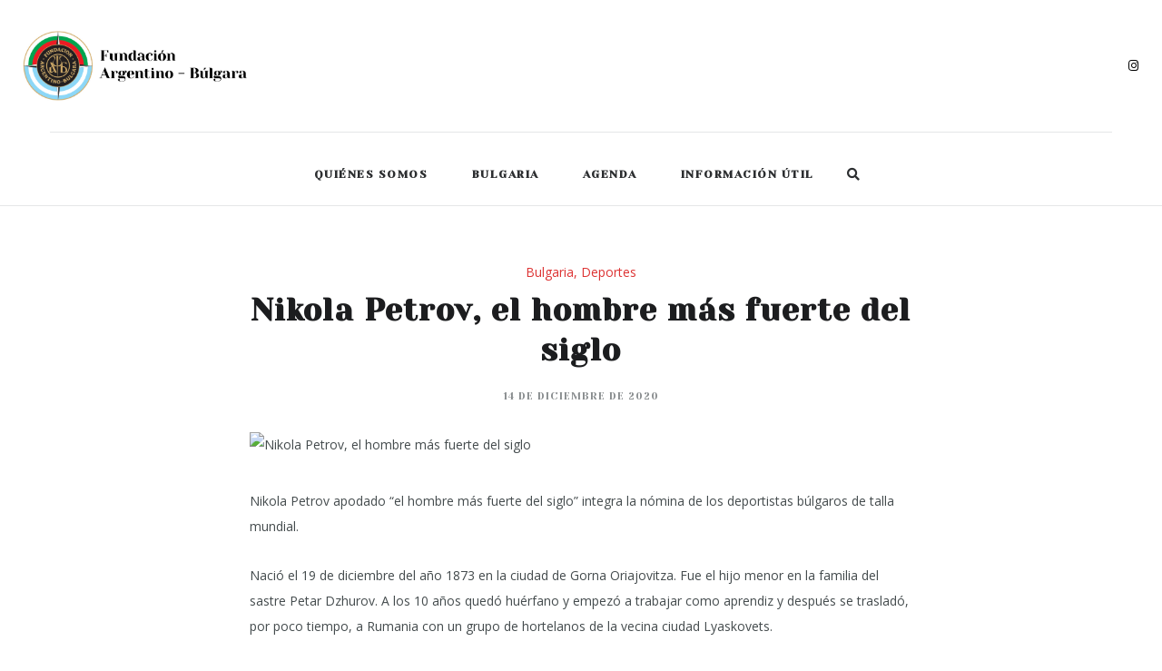

--- FILE ---
content_type: text/html; charset=UTF-8
request_url: http://fab.org.ar/2020/12/14/nikola-petrov-el-hombre-mas-fuerte-del-siglo/
body_size: 16734
content:
<!DOCTYPE html>
<html lang="es">
<head>
	<meta charset="UTF-8">
	<meta property="og:url" content="http://fab.org.ar/2020/12/14/nikola-petrov-el-hombre-mas-fuerte-del-siglo/"/><meta property="og:type" content="article"/><meta property="og:title" content="Nikola Petrov, el hombre más fuerte del siglo"/><meta name="viewport" content="width=device-width, initial-scale=1.0, maximum-scale=1.0">	<link rel="profile" href="http://gmpg.org/xfn/11">
	<link rel="pingback" href="http://fab.org.ar/xmlrpc.php">
		  	<link rel="shortcut icon" href="http://fab.org.ar/wp-content/themes/malina/favicon.ico">
		<link rel="apple-touch-icon" href="http://fab.org.ar/wp-content/themes/malina/favicon.ico">
		<title>Nikola Petrov, el hombre más fuerte del siglo &#8211; Fundación Argentino Bulgara</title>
<meta name='robots' content='max-image-preview:large' />
<link rel='dns-prefetch' href='//fonts.googleapis.com' />
<link rel="alternate" type="application/rss+xml" title="Fundación Argentino Bulgara &raquo; Feed" href="http://fab.org.ar/feed/" />
<link rel="alternate" type="application/rss+xml" title="Fundación Argentino Bulgara &raquo; Feed de los comentarios" href="http://fab.org.ar/comments/feed/" />
<link rel="alternate" type="application/rss+xml" title="Fundación Argentino Bulgara &raquo; Comentario Nikola Petrov, el hombre más fuerte del siglo del feed" href="http://fab.org.ar/2020/12/14/nikola-petrov-el-hombre-mas-fuerte-del-siglo/feed/" />
<link rel="alternate" title="oEmbed (JSON)" type="application/json+oembed" href="http://fab.org.ar/wp-json/oembed/1.0/embed?url=http%3A%2F%2Ffab.org.ar%2F2020%2F12%2F14%2Fnikola-petrov-el-hombre-mas-fuerte-del-siglo%2F" />
<link rel="alternate" title="oEmbed (XML)" type="text/xml+oembed" href="http://fab.org.ar/wp-json/oembed/1.0/embed?url=http%3A%2F%2Ffab.org.ar%2F2020%2F12%2F14%2Fnikola-petrov-el-hombre-mas-fuerte-del-siglo%2F&#038;format=xml" />
<style id='wp-img-auto-sizes-contain-inline-css' type='text/css'>
img:is([sizes=auto i],[sizes^="auto," i]){contain-intrinsic-size:3000px 1500px}
/*# sourceURL=wp-img-auto-sizes-contain-inline-css */
</style>
<link rel='stylesheet' id='malina-font-awesome-css' href='http://fab.org.ar/wp-content/themes/malina/framework/fonts/font-awesome/css/all.min.css?ver=5.8.1' type='text/css' media='all' />
<link rel='stylesheet' id='line-awesome-css' href='http://fab.org.ar/wp-content/themes/malina/framework/fonts/line-awesome/css/line-awesome.min.css?ver=1.0' type='text/css' media='all' />
<link rel='stylesheet' id='dlmenu-css' href='http://fab.org.ar/wp-content/themes/malina/css/dlmenu.css?ver=1.0' type='text/css' media='all' />
<link rel='stylesheet' id='malina-basic-css' href='http://fab.org.ar/wp-content/themes/malina/css/basic.css?ver=1.0' type='text/css' media='all' />
<link rel='stylesheet' id='malina-skeleton-css' href='http://fab.org.ar/wp-content/themes/malina/css/grid.css?ver=1' type='text/css' media='all' />
<link rel='stylesheet' id='image-lightbox-css' href='http://fab.org.ar/wp-content/themes/malina/css/imageLightbox.min.css?ver=1.0' type='text/css' media='all' />
<link rel='stylesheet' id='malina-stylesheet-css' href='http://fab.org.ar/wp-content/themes/malina/style.css?ver=1.0' type='text/css' media='all' />
<style id='malina-stylesheet-inline-css' type='text/css'>
body {font-family:'Open Sans'; font-size:14px; line-height:28px; color:#444b4d; }body {padding-top:0px; padding-right:0px; padding-bottom:0px; padding-left:0px;}#content .has-regular-font-size {font-size:13px;}a {color:#dd3333;}a:hover,.meta-categories a:hover {color:#1c1d1f;}#header {background-color:rgba(255,255,255,1);border-bottom:1px solid #e5e6e8;border-color:#e5e6e8;}#header-main {}#header.header8 .container:not(.header-fullwidth) #navigation-block {border-bottom:1px solid #e5e6e8;}#header.header8 .container.header-fullwidth {border-bottom:1px solid #e5e6e8;}#header.header4 > .container > .span12 #navigation-block {border-color:#e5e6e8 !important;}#header.header-scrolled,.header-top.fixed-nav {border-bottom-color:#e5e6e8 !important;background-color:rgba(255,255,255,1);}#mobile-header {background-color:#ffffff;border-color:#e5e6e8; }#side-header,#side-header-vertical {background-color:rgba(255,255,255,1);border-color:#e5e6e8;}#side-header {background-color:#ffffff;}#header #navigation-block {background-color:#ffffff;}#header .social-icons li a {color:#000000;} .menu > li > a:after,.menu > li > a:before,#navigation-block ul.wp-megamenu > li > a:after,#navigation-block ul.wp-megamenu > li > a:before {display:none !important;} .header-top {border-bottom:1px solid #e5e6e8;}#navigation li ul {background-color:rgba(255,255,255,1);}#mobile-header .dl-menuwrapper ul {background-color:#ffffff; }#mobile-header .dl-menuwrapper li a {background-image:linear-gradient(to right,#a5b2cd 33%,rgba(255,255,255,0) 0%);}#header.header-scrolled #navigation li ul {background-color:rgba(255,255,255,1);}#header:not(.header-custom) .logo img {width:250px;}#header.header4.header-scrolled .logo img,#header.header5.header-scrolled .logo img {max-width:125px;}#header.header5.header-scrolled .menu-item-logo .logo img {max-width:185px;}#header .logo .logo_text {font-size:250px; letter-spacing:1.5px; color:#1c1d1f;}#mobile-header .logo img {width:90px;}#mobile-header .logo .logo_text {font-size:18px;}#navigation .menu li a,#hidden-area-widgets .menu li a,#mobile-header .dl-menuwrapper li a,#wp-megamenu-main_navigation>.wpmm-nav-wrap ul.wp-megamenu>li>a,#navigation.vertical .menu > li > a {font-size:12px; font-weight:600; font-family:'Yeseva One'; text-transform:uppercase; color:#2c2e30; letter-spacing:1.5px;}#mobile-header .dl-menuwrapper li,#mobile-header .dl-menuwrapper button.dl-trigger,.hidden-area-button a.open-hidden-area {color:#2c2e30;} .menu > li > a {padding-right:25px; padding-left:23px;}#navigation .menu li ul li a {font-family:'Yeseva One'; font-weight:600; color:#1c1d1f;}#navigation .menu li ul li a,.wp-megamenu-wrap .wp-megamenu li .wp-megamenu-sub-menu li > a {background-image:linear-gradient(to right,#bbc4c7 40%,rgba(255,255,255,0) 0%);}input[type="submit"],.button,button[type="submit"],#content .tnp-subscription input.tnp-submit,#content .woocommerce #respond input#submit {font-family:'Yeseva One'; font-size:11px; background-color:#1c1d1f; border-color:transparent; color:#ffffff; font-weight:400; text-transform:uppercase; border-radius:0px; letter-spacing:1px; padding:13px 32px}#latest-posts #infscr-loading div {font-family:'Yeseva One'; font-size:11px; font-weight:400; letter-spacing:1px;}#footer-widgets .widget_malinasubscribe .newsletter-submit button {background-color:#1c1d1f; color:#ffffff;}#content .wp-block-button .wp-block-button__link {font-family:'Yeseva One'; font-size:11px;font-weight:400; letter-spacing:1px; padding:13px 32px}#content .woocommerce a.added_to_cart,#content .woocommerce div.product .woocommerce-tabs ul.tabs li a,#content .woocommerce .quantity .qty,#content .woocommerce .quantity .qty-button {font-family:'Yeseva One';} .post-slider-item .post-more .post-more-link,.sharebox.sharebox-sticky .share-text {font-family:'Yeseva One'; font-size:11px;} .loadmore.button {background-color:#fff; border-color:#dadcdf; color:#444b4d;} .menu-button-open,.search-link .search-button {color:#2c2e30;}ul#nav-mobile li > a:hover,ul#nav-mobile li.current-menu-item > a,ul#nav-mobile li.current_page_item > a,ul#nav-mobile li.current-menu-ancestor > a,#navigation .menu li > a:hover,#navigation .menu li.current-menu-item > a,#navigation .menu li.current-menu-ancestor > a,#hidden-area-widgets .menu li > a:hover,#hidden-area-widgets .menu li.current-menu-item > a,#hidden-area-widgets .menu li.current-menu-ancestor > a.menu-button-open:hover,.search-link .search-button:hover,#navigation .menu li ul li a:hover,#navigation .menu li ul .current-menu-item > a,#navigation .menu li ul .current-menu-ancestor > a,#hidden-area-widgets .menu li ul li a:hover,#hidden-area-widgets .menu li ul .current-menu-item > a,#hidden-area-widgets .menu li ul .current-menu-ancestor > a,ul#nav-mobile li > a:hover,ul#nav-mobile li.current-menu-item > a,ul#nav-mobile li.current_page_item > a,ul#nav-mobile li.current-menu-ancestor > a,.hidden-area-button a.open-hidden-area:hover {color:#8c8f93;}#footer-copy-block,.footer-menu .menu > li > a {font-size:14px; font-family:'Roboto'; color:#aaadad;}#footer .social-icons li a {font-family:'Roboto';}#footer.footer-layout-4 .social-icons li a {color:#ffffff;}#footer #footer-bottom .social-icons li a {color:#aaadad;}#footer .special-bg {background-color:#1d1f20; display:none; }#footer,#footer.footer-simple {padding-top:45px; padding-bottom:90px;}#footer {background-color:#1d1f20;}#footer.footer-simple {background-color:#1d1f20; }#footer .social-icons li a,#footer .social-icons li a i,#footer .social-icons li a span {color:#ffffff;} .title:after {display:none !important;} .post .title.hr-sep {margin-bottom:0!important;}#related-posts h2:after,#related-posts h2:before,.post-meta .meta-date:after,.post-meta .sharebox:before {display:none !important;} .title h1,.title h2,.title h3 {font-family:'Yeseva One'; color:#1c1d1f; font-weight:700; font-size:34px; text-transform:none; letter-spacing:1px;}#latest-posts .blog-posts .post.style_9 .title h2 {font-size:34px;} .author-title h2 {font-family:'Yeseva One'; text-transform:none; letter-spacing:1px;}#navigation-block #wp-megamenu-main_navigation>.wpmm-nav-wrap ul.wp-megamenu h4.grid-post-title a,#navigation-block #wp-megamenu-main_navigation>.wpmm-nav-wrap ul.wp-megamenu h4.grid-post-title {font-family:'Yeseva One' !important; letter-spacing:1px; text-transform:none; font-weight:700;} .logo {font-family:'Yeseva One'; font-weight:600; text-transform:capitalize;} .footer-logo {font-family:'Montserrat'; font-size:18px; font-weight:400; text-transform:uppercase; color:#151516;}blockquote,.woocommerce #reviews #comments ol.commentlist li .comment-text p.meta {font-family:'Yeseva One';}h1,h2,h3,h4,h5,.has-drop-cap:first-letter {font-family:'Yeseva One'; color:#1c1d1f; font-weight:700; letter-spacing:1px;} .block_title {font-family:'Yeseva One'; color:#1c1d1f; font-weight:500; letter-spacing:1.5px; text-transform:uppercase} .page-title h2 {font-family:'Yeseva One'; font-size:36px; color:#1c1d1f; font-weight:700; letter-spacing:0px; text-transform:none} .team-member-pos {font-family:'Yeseva One';} .categories-info li {font-family:'Yeseva One';}#pagination.pagination_next_prev a {font-family:'Yeseva One'; font-weight:700; letter-spacing:1px;} .post-slider-item .post-more.style_5 h3,.post-slider-item .post-more h3 {font-family:'Yeseva One'; font-weight:700; text-transform:none; letter-spacing:1px;}p.title-font {font-family:'Yeseva One';}#content .woocommerce ul.products li.product .price,#content .woocommerce table.shop_table .product-subtotal span,#content .woocommerce table.shop_table .product-name a,.woocommerce table.shop_table tbody th {font-family:'Yeseva One'; color:#1c1d1f;} .social-icons.big_icon_text li span {font-family:'Yeseva One';} .woocommerce .products div.product p.price,.woocommerce .products div.product span.price {color:#dd3333 !important;} .woocommerce div.product p.price,.woocommerce div.product span.price {font-family:'Yeseva One' !important;} .title h2 a:hover,.title h3 a:hover,.related-item-title a:hover,.latest-blog-item-description a.title:hover,.post-slider-item .post-more.style_5 h3 a:hover,.post_more_style_7 .post-slider-item .post-more h3 a:hover {color:#dd3333;} .meta-categories {font-size:14px; font-family:'Open Sans'; font-weight:400; text-transform:none; color:#dd3333; letter-spacing:0px;} .post.style_9 .post-block-title:after {background-color:#dd3333;} .meta-categories a:hover {color:#cccccc;} .post-meta.footer-meta > div,.post.sticky .post-meta .meta > div,.post.style_9 .post-meta .meta > div,.revslider_post_date {font-size:11px; font-family:'Yeseva One'; text-transform:uppercase; color:#888c8e; letter-spacing:1px;} .herosection_text {font-family:'Open Sans';} .wpb_widgetised_column .widget h3.title,.widget-title,#footer .widget-title {font-size:11px;font-weight:400; font-family:'Yeseva One'; color:#1c1d1f; text-transform:uppercase; letter-spacing:1px; text-align:center}#related-posts h2,#comments #reply-title,#comments-title,.write-comment h3 {font-weight:400; font-family:'Yeseva One'; color:#1c1d1f; text-transform:uppercase; letter-spacing:1px;} .comment .author-title {font-family:'Yeseva One'; color:#1c1d1f;} .meta-date,#latest-list-posts .post .post-meta .categories,#latest-posts .post .post-meta .categories,.meta-read,.related-meta-date,.label-date,.post-meta .post-more a span,.post-more a.post-more-button span,.tp-caption.slider-posts-desc .slider-post-meta,.slider-posts-desc .slider-post-meta,.author .comment-reply a,.pagination_post a,.pagination_post span,body.single-post .post .post-meta .meta > div {font-size:11px; font-family:'Yeseva One'; text-transform:uppercase; letter-spacing:1px;} .meta-date,#navigation-block #wp-megamenu-main_navigation>.wpmm-nav-wrap ul.wp-megamenu .meta-date {color:#888c8e;} .widget .latest-blog-list .post-meta-recent span {font-family:'Yeseva One';} .widget .latest-blog-list .meta-categories a:hover,.post-meta .meta-tags a:hover,.author .comment-reply a:hover,.pie-top-button,#header .social-icons li a:hover,#mobile-nav .social-icons li a:hover,.widget_categories ul li a:hover,#latest-list-posts .post .post-meta .categories a:hover,.social-icons li a:hover,input[type="checkbox"]:not(:checked) + label:after,input[type="checkbox"]:checked + label:after,.category-block:hover .category-block-inner .link-icon,.author .comment-reply a,.widget_category .category-button,#content .woocommerce .product .price ins,#content .woocommerce table.shop_table .product-remove .remove:hover,.prev-post-title span,.next-post-title span,blockquote:before {color:#dd3333;}#content .woocommerce-message .button,.block-title,.list-style2 li:before,.number-list li:before,#pagination.pagination_next_prev a:hover {color:#dd3333 !important;} .social-icons.big_icon_text li a:hover,.sharebox.sharebox-sticky ul li a:hover,#content .woocommerce span.onsale,.widget_malinasubscribe .newsletter-submit button,#content .woocommerce a.button,#content .woocommerce button.button,#content .woocommerce input.button,.my-cart-link .cart-contents-count,.subscribe-block .newsletter-submit button,.list-style1 li:before,#pagination .current,#pagination a:hover,.post-slider-item:hover .post-more.style_4 .post-more-inner,.meta-sharebox > i,.meta-sharebox .sharebox .social-icons li:hover,.meta-sharebox:hover > i:hover {background-color:#dd3333;} .instagram-item:hover img,input[type="text"]:focus,input[type="password"]:focus,input[type="email"]:focus,input[type="url"]:focus,input[type="tel"]:focus,input[type="number"]:focus,textarea:focus,.single-post .post.featured .title .meta-date .meta-categories a,.wp-block-pullquote blockquote,.style2,.widget_newsletterwidget,.widget_malinasubscribe,.widget_mc4wp_form_widget,#navigation .menu li ul li a:hover:before,#navigation .menu li ul .current-menu-item > a:before,#navigation .menu li ul .current-menu-ancestor > a:before,.wp-megamenu-wrap .wp-megamenu li .wp-megamenu-sub-menu li > a:hover:before,.wp-megamenu-wrap .wp-megamenu li .wp-megamenu-sub-menu li.current-menu-item > a:before,.wp-megamenu-wrap .wp-megamenu li .wp-megamenu-sub-menu li.current-menu-ancestor > a:before,#navigation-block #wp-megamenu-main_navigation>.wpmm-nav-wrap ul.wp-megamenu>li ul.wp-megamenu-sub-menu .wpmm-tab-btns li.active a:before,.search-area input#header-s,.search-area input#header-mobile-s,a.readmore:after {border-color:#dd3333;} .category-block:hover .category-block-inner::before {border-top-color:#dd3333; border-right-color:#dd3333;} .category-block:hover .category-block-inner::after {border-bottom-color:#dd3333; border-left-color:#dd3333;}#sidebar .widget.widget_socials .social-icons li a:before,.pie,#footer .social-icons li a:before,.sk-folding-cube .sk-cube:before,#back-to-top a:hover,input[type="radio"]:checked + label:after,input[type="radio"]:not(:checked) + label:after,.category-block:hover .category-block-inner .category-button,.pagination_post > span,.pagination_post a:hover span,.widget_category .category-button:hover,.woocommerce nav.woocommerce-pagination ul li a:focus,.woocommerce nav.woocommerce-pagination ul li a:hover,.woocommerce nav.woocommerce-pagination ul li span.current,.search-area form button,span.search-excerpt {background-color:#dd3333 !important;}
/*# sourceURL=malina-stylesheet-inline-css */
</style>
<link rel='stylesheet' id='malina-responsive-css' href='http://fab.org.ar/wp-content/themes/malina/css/responsive.css?ver=1.0' type='text/css' media='all' />
<style id='wp-emoji-styles-inline-css' type='text/css'>

	img.wp-smiley, img.emoji {
		display: inline !important;
		border: none !important;
		box-shadow: none !important;
		height: 1em !important;
		width: 1em !important;
		margin: 0 0.07em !important;
		vertical-align: -0.1em !important;
		background: none !important;
		padding: 0 !important;
	}
/*# sourceURL=wp-emoji-styles-inline-css */
</style>
<style id='wp-block-library-inline-css' type='text/css'>
:root{--wp-block-synced-color:#7a00df;--wp-block-synced-color--rgb:122,0,223;--wp-bound-block-color:var(--wp-block-synced-color);--wp-editor-canvas-background:#ddd;--wp-admin-theme-color:#007cba;--wp-admin-theme-color--rgb:0,124,186;--wp-admin-theme-color-darker-10:#006ba1;--wp-admin-theme-color-darker-10--rgb:0,107,160.5;--wp-admin-theme-color-darker-20:#005a87;--wp-admin-theme-color-darker-20--rgb:0,90,135;--wp-admin-border-width-focus:2px}@media (min-resolution:192dpi){:root{--wp-admin-border-width-focus:1.5px}}.wp-element-button{cursor:pointer}:root .has-very-light-gray-background-color{background-color:#eee}:root .has-very-dark-gray-background-color{background-color:#313131}:root .has-very-light-gray-color{color:#eee}:root .has-very-dark-gray-color{color:#313131}:root .has-vivid-green-cyan-to-vivid-cyan-blue-gradient-background{background:linear-gradient(135deg,#00d084,#0693e3)}:root .has-purple-crush-gradient-background{background:linear-gradient(135deg,#34e2e4,#4721fb 50%,#ab1dfe)}:root .has-hazy-dawn-gradient-background{background:linear-gradient(135deg,#faaca8,#dad0ec)}:root .has-subdued-olive-gradient-background{background:linear-gradient(135deg,#fafae1,#67a671)}:root .has-atomic-cream-gradient-background{background:linear-gradient(135deg,#fdd79a,#004a59)}:root .has-nightshade-gradient-background{background:linear-gradient(135deg,#330968,#31cdcf)}:root .has-midnight-gradient-background{background:linear-gradient(135deg,#020381,#2874fc)}:root{--wp--preset--font-size--normal:16px;--wp--preset--font-size--huge:42px}.has-regular-font-size{font-size:1em}.has-larger-font-size{font-size:2.625em}.has-normal-font-size{font-size:var(--wp--preset--font-size--normal)}.has-huge-font-size{font-size:var(--wp--preset--font-size--huge)}.has-text-align-center{text-align:center}.has-text-align-left{text-align:left}.has-text-align-right{text-align:right}.has-fit-text{white-space:nowrap!important}#end-resizable-editor-section{display:none}.aligncenter{clear:both}.items-justified-left{justify-content:flex-start}.items-justified-center{justify-content:center}.items-justified-right{justify-content:flex-end}.items-justified-space-between{justify-content:space-between}.screen-reader-text{border:0;clip-path:inset(50%);height:1px;margin:-1px;overflow:hidden;padding:0;position:absolute;width:1px;word-wrap:normal!important}.screen-reader-text:focus{background-color:#ddd;clip-path:none;color:#444;display:block;font-size:1em;height:auto;left:5px;line-height:normal;padding:15px 23px 14px;text-decoration:none;top:5px;width:auto;z-index:100000}html :where(.has-border-color){border-style:solid}html :where([style*=border-top-color]){border-top-style:solid}html :where([style*=border-right-color]){border-right-style:solid}html :where([style*=border-bottom-color]){border-bottom-style:solid}html :where([style*=border-left-color]){border-left-style:solid}html :where([style*=border-width]){border-style:solid}html :where([style*=border-top-width]){border-top-style:solid}html :where([style*=border-right-width]){border-right-style:solid}html :where([style*=border-bottom-width]){border-bottom-style:solid}html :where([style*=border-left-width]){border-left-style:solid}html :where(img[class*=wp-image-]){height:auto;max-width:100%}:where(figure){margin:0 0 1em}html :where(.is-position-sticky){--wp-admin--admin-bar--position-offset:var(--wp-admin--admin-bar--height,0px)}@media screen and (max-width:600px){html :where(.is-position-sticky){--wp-admin--admin-bar--position-offset:0px}}

/*# sourceURL=wp-block-library-inline-css */
</style><style id='wp-block-gallery-inline-css' type='text/css'>
.blocks-gallery-grid:not(.has-nested-images),.wp-block-gallery:not(.has-nested-images){display:flex;flex-wrap:wrap;list-style-type:none;margin:0;padding:0}.blocks-gallery-grid:not(.has-nested-images) .blocks-gallery-image,.blocks-gallery-grid:not(.has-nested-images) .blocks-gallery-item,.wp-block-gallery:not(.has-nested-images) .blocks-gallery-image,.wp-block-gallery:not(.has-nested-images) .blocks-gallery-item{display:flex;flex-direction:column;flex-grow:1;justify-content:center;margin:0 1em 1em 0;position:relative;width:calc(50% - 1em)}.blocks-gallery-grid:not(.has-nested-images) .blocks-gallery-image:nth-of-type(2n),.blocks-gallery-grid:not(.has-nested-images) .blocks-gallery-item:nth-of-type(2n),.wp-block-gallery:not(.has-nested-images) .blocks-gallery-image:nth-of-type(2n),.wp-block-gallery:not(.has-nested-images) .blocks-gallery-item:nth-of-type(2n){margin-right:0}.blocks-gallery-grid:not(.has-nested-images) .blocks-gallery-image figure,.blocks-gallery-grid:not(.has-nested-images) .blocks-gallery-item figure,.wp-block-gallery:not(.has-nested-images) .blocks-gallery-image figure,.wp-block-gallery:not(.has-nested-images) .blocks-gallery-item figure{align-items:flex-end;display:flex;height:100%;justify-content:flex-start;margin:0}.blocks-gallery-grid:not(.has-nested-images) .blocks-gallery-image img,.blocks-gallery-grid:not(.has-nested-images) .blocks-gallery-item img,.wp-block-gallery:not(.has-nested-images) .blocks-gallery-image img,.wp-block-gallery:not(.has-nested-images) .blocks-gallery-item img{display:block;height:auto;max-width:100%;width:auto}.blocks-gallery-grid:not(.has-nested-images) .blocks-gallery-image figcaption,.blocks-gallery-grid:not(.has-nested-images) .blocks-gallery-item figcaption,.wp-block-gallery:not(.has-nested-images) .blocks-gallery-image figcaption,.wp-block-gallery:not(.has-nested-images) .blocks-gallery-item figcaption{background:linear-gradient(0deg,#000000b3,#0000004d 70%,#0000);bottom:0;box-sizing:border-box;color:#fff;font-size:.8em;margin:0;max-height:100%;overflow:auto;padding:3em .77em .7em;position:absolute;text-align:center;width:100%;z-index:2}.blocks-gallery-grid:not(.has-nested-images) .blocks-gallery-image figcaption img,.blocks-gallery-grid:not(.has-nested-images) .blocks-gallery-item figcaption img,.wp-block-gallery:not(.has-nested-images) .blocks-gallery-image figcaption img,.wp-block-gallery:not(.has-nested-images) .blocks-gallery-item figcaption img{display:inline}.blocks-gallery-grid:not(.has-nested-images) figcaption,.wp-block-gallery:not(.has-nested-images) figcaption{flex-grow:1}.blocks-gallery-grid:not(.has-nested-images).is-cropped .blocks-gallery-image a,.blocks-gallery-grid:not(.has-nested-images).is-cropped .blocks-gallery-image img,.blocks-gallery-grid:not(.has-nested-images).is-cropped .blocks-gallery-item a,.blocks-gallery-grid:not(.has-nested-images).is-cropped .blocks-gallery-item img,.wp-block-gallery:not(.has-nested-images).is-cropped .blocks-gallery-image a,.wp-block-gallery:not(.has-nested-images).is-cropped .blocks-gallery-image img,.wp-block-gallery:not(.has-nested-images).is-cropped .blocks-gallery-item a,.wp-block-gallery:not(.has-nested-images).is-cropped .blocks-gallery-item img{flex:1;height:100%;object-fit:cover;width:100%}.blocks-gallery-grid:not(.has-nested-images).columns-1 .blocks-gallery-image,.blocks-gallery-grid:not(.has-nested-images).columns-1 .blocks-gallery-item,.wp-block-gallery:not(.has-nested-images).columns-1 .blocks-gallery-image,.wp-block-gallery:not(.has-nested-images).columns-1 .blocks-gallery-item{margin-right:0;width:100%}@media (min-width:600px){.blocks-gallery-grid:not(.has-nested-images).columns-3 .blocks-gallery-image,.blocks-gallery-grid:not(.has-nested-images).columns-3 .blocks-gallery-item,.wp-block-gallery:not(.has-nested-images).columns-3 .blocks-gallery-image,.wp-block-gallery:not(.has-nested-images).columns-3 .blocks-gallery-item{margin-right:1em;width:calc(33.33333% - .66667em)}.blocks-gallery-grid:not(.has-nested-images).columns-4 .blocks-gallery-image,.blocks-gallery-grid:not(.has-nested-images).columns-4 .blocks-gallery-item,.wp-block-gallery:not(.has-nested-images).columns-4 .blocks-gallery-image,.wp-block-gallery:not(.has-nested-images).columns-4 .blocks-gallery-item{margin-right:1em;width:calc(25% - .75em)}.blocks-gallery-grid:not(.has-nested-images).columns-5 .blocks-gallery-image,.blocks-gallery-grid:not(.has-nested-images).columns-5 .blocks-gallery-item,.wp-block-gallery:not(.has-nested-images).columns-5 .blocks-gallery-image,.wp-block-gallery:not(.has-nested-images).columns-5 .blocks-gallery-item{margin-right:1em;width:calc(20% - .8em)}.blocks-gallery-grid:not(.has-nested-images).columns-6 .blocks-gallery-image,.blocks-gallery-grid:not(.has-nested-images).columns-6 .blocks-gallery-item,.wp-block-gallery:not(.has-nested-images).columns-6 .blocks-gallery-image,.wp-block-gallery:not(.has-nested-images).columns-6 .blocks-gallery-item{margin-right:1em;width:calc(16.66667% - .83333em)}.blocks-gallery-grid:not(.has-nested-images).columns-7 .blocks-gallery-image,.blocks-gallery-grid:not(.has-nested-images).columns-7 .blocks-gallery-item,.wp-block-gallery:not(.has-nested-images).columns-7 .blocks-gallery-image,.wp-block-gallery:not(.has-nested-images).columns-7 .blocks-gallery-item{margin-right:1em;width:calc(14.28571% - .85714em)}.blocks-gallery-grid:not(.has-nested-images).columns-8 .blocks-gallery-image,.blocks-gallery-grid:not(.has-nested-images).columns-8 .blocks-gallery-item,.wp-block-gallery:not(.has-nested-images).columns-8 .blocks-gallery-image,.wp-block-gallery:not(.has-nested-images).columns-8 .blocks-gallery-item{margin-right:1em;width:calc(12.5% - .875em)}.blocks-gallery-grid:not(.has-nested-images).columns-1 .blocks-gallery-image:nth-of-type(1n),.blocks-gallery-grid:not(.has-nested-images).columns-1 .blocks-gallery-item:nth-of-type(1n),.blocks-gallery-grid:not(.has-nested-images).columns-2 .blocks-gallery-image:nth-of-type(2n),.blocks-gallery-grid:not(.has-nested-images).columns-2 .blocks-gallery-item:nth-of-type(2n),.blocks-gallery-grid:not(.has-nested-images).columns-3 .blocks-gallery-image:nth-of-type(3n),.blocks-gallery-grid:not(.has-nested-images).columns-3 .blocks-gallery-item:nth-of-type(3n),.blocks-gallery-grid:not(.has-nested-images).columns-4 .blocks-gallery-image:nth-of-type(4n),.blocks-gallery-grid:not(.has-nested-images).columns-4 .blocks-gallery-item:nth-of-type(4n),.blocks-gallery-grid:not(.has-nested-images).columns-5 .blocks-gallery-image:nth-of-type(5n),.blocks-gallery-grid:not(.has-nested-images).columns-5 .blocks-gallery-item:nth-of-type(5n),.blocks-gallery-grid:not(.has-nested-images).columns-6 .blocks-gallery-image:nth-of-type(6n),.blocks-gallery-grid:not(.has-nested-images).columns-6 .blocks-gallery-item:nth-of-type(6n),.blocks-gallery-grid:not(.has-nested-images).columns-7 .blocks-gallery-image:nth-of-type(7n),.blocks-gallery-grid:not(.has-nested-images).columns-7 .blocks-gallery-item:nth-of-type(7n),.blocks-gallery-grid:not(.has-nested-images).columns-8 .blocks-gallery-image:nth-of-type(8n),.blocks-gallery-grid:not(.has-nested-images).columns-8 .blocks-gallery-item:nth-of-type(8n),.wp-block-gallery:not(.has-nested-images).columns-1 .blocks-gallery-image:nth-of-type(1n),.wp-block-gallery:not(.has-nested-images).columns-1 .blocks-gallery-item:nth-of-type(1n),.wp-block-gallery:not(.has-nested-images).columns-2 .blocks-gallery-image:nth-of-type(2n),.wp-block-gallery:not(.has-nested-images).columns-2 .blocks-gallery-item:nth-of-type(2n),.wp-block-gallery:not(.has-nested-images).columns-3 .blocks-gallery-image:nth-of-type(3n),.wp-block-gallery:not(.has-nested-images).columns-3 .blocks-gallery-item:nth-of-type(3n),.wp-block-gallery:not(.has-nested-images).columns-4 .blocks-gallery-image:nth-of-type(4n),.wp-block-gallery:not(.has-nested-images).columns-4 .blocks-gallery-item:nth-of-type(4n),.wp-block-gallery:not(.has-nested-images).columns-5 .blocks-gallery-image:nth-of-type(5n),.wp-block-gallery:not(.has-nested-images).columns-5 .blocks-gallery-item:nth-of-type(5n),.wp-block-gallery:not(.has-nested-images).columns-6 .blocks-gallery-image:nth-of-type(6n),.wp-block-gallery:not(.has-nested-images).columns-6 .blocks-gallery-item:nth-of-type(6n),.wp-block-gallery:not(.has-nested-images).columns-7 .blocks-gallery-image:nth-of-type(7n),.wp-block-gallery:not(.has-nested-images).columns-7 .blocks-gallery-item:nth-of-type(7n),.wp-block-gallery:not(.has-nested-images).columns-8 .blocks-gallery-image:nth-of-type(8n),.wp-block-gallery:not(.has-nested-images).columns-8 .blocks-gallery-item:nth-of-type(8n){margin-right:0}}.blocks-gallery-grid:not(.has-nested-images) .blocks-gallery-image:last-child,.blocks-gallery-grid:not(.has-nested-images) .blocks-gallery-item:last-child,.wp-block-gallery:not(.has-nested-images) .blocks-gallery-image:last-child,.wp-block-gallery:not(.has-nested-images) .blocks-gallery-item:last-child{margin-right:0}.blocks-gallery-grid:not(.has-nested-images).alignleft,.blocks-gallery-grid:not(.has-nested-images).alignright,.wp-block-gallery:not(.has-nested-images).alignleft,.wp-block-gallery:not(.has-nested-images).alignright{max-width:420px;width:100%}.blocks-gallery-grid:not(.has-nested-images).aligncenter .blocks-gallery-item figure,.wp-block-gallery:not(.has-nested-images).aligncenter .blocks-gallery-item figure{justify-content:center}.wp-block-gallery:not(.is-cropped) .blocks-gallery-item{align-self:flex-start}figure.wp-block-gallery.has-nested-images{align-items:normal}.wp-block-gallery.has-nested-images figure.wp-block-image:not(#individual-image){margin:0;width:calc(50% - var(--wp--style--unstable-gallery-gap, 16px)/2)}.wp-block-gallery.has-nested-images figure.wp-block-image{box-sizing:border-box;display:flex;flex-direction:column;flex-grow:1;justify-content:center;max-width:100%;position:relative}.wp-block-gallery.has-nested-images figure.wp-block-image>a,.wp-block-gallery.has-nested-images figure.wp-block-image>div{flex-direction:column;flex-grow:1;margin:0}.wp-block-gallery.has-nested-images figure.wp-block-image img{display:block;height:auto;max-width:100%!important;width:auto}.wp-block-gallery.has-nested-images figure.wp-block-image figcaption,.wp-block-gallery.has-nested-images figure.wp-block-image:has(figcaption):before{bottom:0;left:0;max-height:100%;position:absolute;right:0}.wp-block-gallery.has-nested-images figure.wp-block-image:has(figcaption):before{backdrop-filter:blur(3px);content:"";height:100%;-webkit-mask-image:linear-gradient(0deg,#000 20%,#0000);mask-image:linear-gradient(0deg,#000 20%,#0000);max-height:40%;pointer-events:none}.wp-block-gallery.has-nested-images figure.wp-block-image figcaption{box-sizing:border-box;color:#fff;font-size:13px;margin:0;overflow:auto;padding:1em;text-align:center;text-shadow:0 0 1.5px #000}.wp-block-gallery.has-nested-images figure.wp-block-image figcaption::-webkit-scrollbar{height:12px;width:12px}.wp-block-gallery.has-nested-images figure.wp-block-image figcaption::-webkit-scrollbar-track{background-color:initial}.wp-block-gallery.has-nested-images figure.wp-block-image figcaption::-webkit-scrollbar-thumb{background-clip:padding-box;background-color:initial;border:3px solid #0000;border-radius:8px}.wp-block-gallery.has-nested-images figure.wp-block-image figcaption:focus-within::-webkit-scrollbar-thumb,.wp-block-gallery.has-nested-images figure.wp-block-image figcaption:focus::-webkit-scrollbar-thumb,.wp-block-gallery.has-nested-images figure.wp-block-image figcaption:hover::-webkit-scrollbar-thumb{background-color:#fffc}.wp-block-gallery.has-nested-images figure.wp-block-image figcaption{scrollbar-color:#0000 #0000;scrollbar-gutter:stable both-edges;scrollbar-width:thin}.wp-block-gallery.has-nested-images figure.wp-block-image figcaption:focus,.wp-block-gallery.has-nested-images figure.wp-block-image figcaption:focus-within,.wp-block-gallery.has-nested-images figure.wp-block-image figcaption:hover{scrollbar-color:#fffc #0000}.wp-block-gallery.has-nested-images figure.wp-block-image figcaption{will-change:transform}@media (hover:none){.wp-block-gallery.has-nested-images figure.wp-block-image figcaption{scrollbar-color:#fffc #0000}}.wp-block-gallery.has-nested-images figure.wp-block-image figcaption{background:linear-gradient(0deg,#0006,#0000)}.wp-block-gallery.has-nested-images figure.wp-block-image figcaption img{display:inline}.wp-block-gallery.has-nested-images figure.wp-block-image figcaption a{color:inherit}.wp-block-gallery.has-nested-images figure.wp-block-image.has-custom-border img{box-sizing:border-box}.wp-block-gallery.has-nested-images figure.wp-block-image.has-custom-border>a,.wp-block-gallery.has-nested-images figure.wp-block-image.has-custom-border>div,.wp-block-gallery.has-nested-images figure.wp-block-image.is-style-rounded>a,.wp-block-gallery.has-nested-images figure.wp-block-image.is-style-rounded>div{flex:1 1 auto}.wp-block-gallery.has-nested-images figure.wp-block-image.has-custom-border figcaption,.wp-block-gallery.has-nested-images figure.wp-block-image.is-style-rounded figcaption{background:none;color:inherit;flex:initial;margin:0;padding:10px 10px 9px;position:relative;text-shadow:none}.wp-block-gallery.has-nested-images figure.wp-block-image.has-custom-border:before,.wp-block-gallery.has-nested-images figure.wp-block-image.is-style-rounded:before{content:none}.wp-block-gallery.has-nested-images figcaption{flex-basis:100%;flex-grow:1;text-align:center}.wp-block-gallery.has-nested-images:not(.is-cropped) figure.wp-block-image:not(#individual-image){margin-bottom:auto;margin-top:0}.wp-block-gallery.has-nested-images.is-cropped figure.wp-block-image:not(#individual-image){align-self:inherit}.wp-block-gallery.has-nested-images.is-cropped figure.wp-block-image:not(#individual-image)>a,.wp-block-gallery.has-nested-images.is-cropped figure.wp-block-image:not(#individual-image)>div:not(.components-drop-zone){display:flex}.wp-block-gallery.has-nested-images.is-cropped figure.wp-block-image:not(#individual-image) a,.wp-block-gallery.has-nested-images.is-cropped figure.wp-block-image:not(#individual-image) img{flex:1 0 0%;height:100%;object-fit:cover;width:100%}.wp-block-gallery.has-nested-images.columns-1 figure.wp-block-image:not(#individual-image){width:100%}@media (min-width:600px){.wp-block-gallery.has-nested-images.columns-3 figure.wp-block-image:not(#individual-image){width:calc(33.33333% - var(--wp--style--unstable-gallery-gap, 16px)*.66667)}.wp-block-gallery.has-nested-images.columns-4 figure.wp-block-image:not(#individual-image){width:calc(25% - var(--wp--style--unstable-gallery-gap, 16px)*.75)}.wp-block-gallery.has-nested-images.columns-5 figure.wp-block-image:not(#individual-image){width:calc(20% - var(--wp--style--unstable-gallery-gap, 16px)*.8)}.wp-block-gallery.has-nested-images.columns-6 figure.wp-block-image:not(#individual-image){width:calc(16.66667% - var(--wp--style--unstable-gallery-gap, 16px)*.83333)}.wp-block-gallery.has-nested-images.columns-7 figure.wp-block-image:not(#individual-image){width:calc(14.28571% - var(--wp--style--unstable-gallery-gap, 16px)*.85714)}.wp-block-gallery.has-nested-images.columns-8 figure.wp-block-image:not(#individual-image){width:calc(12.5% - var(--wp--style--unstable-gallery-gap, 16px)*.875)}.wp-block-gallery.has-nested-images.columns-default figure.wp-block-image:not(#individual-image){width:calc(33.33% - var(--wp--style--unstable-gallery-gap, 16px)*.66667)}.wp-block-gallery.has-nested-images.columns-default figure.wp-block-image:not(#individual-image):first-child:nth-last-child(2),.wp-block-gallery.has-nested-images.columns-default figure.wp-block-image:not(#individual-image):first-child:nth-last-child(2)~figure.wp-block-image:not(#individual-image){width:calc(50% - var(--wp--style--unstable-gallery-gap, 16px)*.5)}.wp-block-gallery.has-nested-images.columns-default figure.wp-block-image:not(#individual-image):first-child:last-child{width:100%}}.wp-block-gallery.has-nested-images.alignleft,.wp-block-gallery.has-nested-images.alignright{max-width:420px;width:100%}.wp-block-gallery.has-nested-images.aligncenter{justify-content:center}
/*# sourceURL=http://fab.org.ar/wp-includes/blocks/gallery/style.min.css */
</style>
<style id='wp-block-paragraph-inline-css' type='text/css'>
.is-small-text{font-size:.875em}.is-regular-text{font-size:1em}.is-large-text{font-size:2.25em}.is-larger-text{font-size:3em}.has-drop-cap:not(:focus):first-letter{float:left;font-size:8.4em;font-style:normal;font-weight:100;line-height:.68;margin:.05em .1em 0 0;text-transform:uppercase}body.rtl .has-drop-cap:not(:focus):first-letter{float:none;margin-left:.1em}p.has-drop-cap.has-background{overflow:hidden}:root :where(p.has-background){padding:1.25em 2.375em}:where(p.has-text-color:not(.has-link-color)) a{color:inherit}p.has-text-align-left[style*="writing-mode:vertical-lr"],p.has-text-align-right[style*="writing-mode:vertical-rl"]{rotate:180deg}
/*# sourceURL=http://fab.org.ar/wp-includes/blocks/paragraph/style.min.css */
</style>
<style id='global-styles-inline-css' type='text/css'>
:root{--wp--preset--aspect-ratio--square: 1;--wp--preset--aspect-ratio--4-3: 4/3;--wp--preset--aspect-ratio--3-4: 3/4;--wp--preset--aspect-ratio--3-2: 3/2;--wp--preset--aspect-ratio--2-3: 2/3;--wp--preset--aspect-ratio--16-9: 16/9;--wp--preset--aspect-ratio--9-16: 9/16;--wp--preset--color--black: #000000;--wp--preset--color--cyan-bluish-gray: #abb8c3;--wp--preset--color--white: #ffffff;--wp--preset--color--pale-pink: #f78da7;--wp--preset--color--vivid-red: #cf2e2e;--wp--preset--color--luminous-vivid-orange: #ff6900;--wp--preset--color--luminous-vivid-amber: #fcb900;--wp--preset--color--light-green-cyan: #7bdcb5;--wp--preset--color--vivid-green-cyan: #00d084;--wp--preset--color--pale-cyan-blue: #8ed1fc;--wp--preset--color--vivid-cyan-blue: #0693e3;--wp--preset--color--vivid-purple: #9b51e0;--wp--preset--gradient--vivid-cyan-blue-to-vivid-purple: linear-gradient(135deg,rgb(6,147,227) 0%,rgb(155,81,224) 100%);--wp--preset--gradient--light-green-cyan-to-vivid-green-cyan: linear-gradient(135deg,rgb(122,220,180) 0%,rgb(0,208,130) 100%);--wp--preset--gradient--luminous-vivid-amber-to-luminous-vivid-orange: linear-gradient(135deg,rgb(252,185,0) 0%,rgb(255,105,0) 100%);--wp--preset--gradient--luminous-vivid-orange-to-vivid-red: linear-gradient(135deg,rgb(255,105,0) 0%,rgb(207,46,46) 100%);--wp--preset--gradient--very-light-gray-to-cyan-bluish-gray: linear-gradient(135deg,rgb(238,238,238) 0%,rgb(169,184,195) 100%);--wp--preset--gradient--cool-to-warm-spectrum: linear-gradient(135deg,rgb(74,234,220) 0%,rgb(151,120,209) 20%,rgb(207,42,186) 40%,rgb(238,44,130) 60%,rgb(251,105,98) 80%,rgb(254,248,76) 100%);--wp--preset--gradient--blush-light-purple: linear-gradient(135deg,rgb(255,206,236) 0%,rgb(152,150,240) 100%);--wp--preset--gradient--blush-bordeaux: linear-gradient(135deg,rgb(254,205,165) 0%,rgb(254,45,45) 50%,rgb(107,0,62) 100%);--wp--preset--gradient--luminous-dusk: linear-gradient(135deg,rgb(255,203,112) 0%,rgb(199,81,192) 50%,rgb(65,88,208) 100%);--wp--preset--gradient--pale-ocean: linear-gradient(135deg,rgb(255,245,203) 0%,rgb(182,227,212) 50%,rgb(51,167,181) 100%);--wp--preset--gradient--electric-grass: linear-gradient(135deg,rgb(202,248,128) 0%,rgb(113,206,126) 100%);--wp--preset--gradient--midnight: linear-gradient(135deg,rgb(2,3,129) 0%,rgb(40,116,252) 100%);--wp--preset--font-size--small: 13px;--wp--preset--font-size--medium: 20px;--wp--preset--font-size--large: 36px;--wp--preset--font-size--x-large: 42px;--wp--preset--spacing--20: 0.44rem;--wp--preset--spacing--30: 0.67rem;--wp--preset--spacing--40: 1rem;--wp--preset--spacing--50: 1.5rem;--wp--preset--spacing--60: 2.25rem;--wp--preset--spacing--70: 3.38rem;--wp--preset--spacing--80: 5.06rem;--wp--preset--shadow--natural: 6px 6px 9px rgba(0, 0, 0, 0.2);--wp--preset--shadow--deep: 12px 12px 50px rgba(0, 0, 0, 0.4);--wp--preset--shadow--sharp: 6px 6px 0px rgba(0, 0, 0, 0.2);--wp--preset--shadow--outlined: 6px 6px 0px -3px rgb(255, 255, 255), 6px 6px rgb(0, 0, 0);--wp--preset--shadow--crisp: 6px 6px 0px rgb(0, 0, 0);}:where(.is-layout-flex){gap: 0.5em;}:where(.is-layout-grid){gap: 0.5em;}body .is-layout-flex{display: flex;}.is-layout-flex{flex-wrap: wrap;align-items: center;}.is-layout-flex > :is(*, div){margin: 0;}body .is-layout-grid{display: grid;}.is-layout-grid > :is(*, div){margin: 0;}:where(.wp-block-columns.is-layout-flex){gap: 2em;}:where(.wp-block-columns.is-layout-grid){gap: 2em;}:where(.wp-block-post-template.is-layout-flex){gap: 1.25em;}:where(.wp-block-post-template.is-layout-grid){gap: 1.25em;}.has-black-color{color: var(--wp--preset--color--black) !important;}.has-cyan-bluish-gray-color{color: var(--wp--preset--color--cyan-bluish-gray) !important;}.has-white-color{color: var(--wp--preset--color--white) !important;}.has-pale-pink-color{color: var(--wp--preset--color--pale-pink) !important;}.has-vivid-red-color{color: var(--wp--preset--color--vivid-red) !important;}.has-luminous-vivid-orange-color{color: var(--wp--preset--color--luminous-vivid-orange) !important;}.has-luminous-vivid-amber-color{color: var(--wp--preset--color--luminous-vivid-amber) !important;}.has-light-green-cyan-color{color: var(--wp--preset--color--light-green-cyan) !important;}.has-vivid-green-cyan-color{color: var(--wp--preset--color--vivid-green-cyan) !important;}.has-pale-cyan-blue-color{color: var(--wp--preset--color--pale-cyan-blue) !important;}.has-vivid-cyan-blue-color{color: var(--wp--preset--color--vivid-cyan-blue) !important;}.has-vivid-purple-color{color: var(--wp--preset--color--vivid-purple) !important;}.has-black-background-color{background-color: var(--wp--preset--color--black) !important;}.has-cyan-bluish-gray-background-color{background-color: var(--wp--preset--color--cyan-bluish-gray) !important;}.has-white-background-color{background-color: var(--wp--preset--color--white) !important;}.has-pale-pink-background-color{background-color: var(--wp--preset--color--pale-pink) !important;}.has-vivid-red-background-color{background-color: var(--wp--preset--color--vivid-red) !important;}.has-luminous-vivid-orange-background-color{background-color: var(--wp--preset--color--luminous-vivid-orange) !important;}.has-luminous-vivid-amber-background-color{background-color: var(--wp--preset--color--luminous-vivid-amber) !important;}.has-light-green-cyan-background-color{background-color: var(--wp--preset--color--light-green-cyan) !important;}.has-vivid-green-cyan-background-color{background-color: var(--wp--preset--color--vivid-green-cyan) !important;}.has-pale-cyan-blue-background-color{background-color: var(--wp--preset--color--pale-cyan-blue) !important;}.has-vivid-cyan-blue-background-color{background-color: var(--wp--preset--color--vivid-cyan-blue) !important;}.has-vivid-purple-background-color{background-color: var(--wp--preset--color--vivid-purple) !important;}.has-black-border-color{border-color: var(--wp--preset--color--black) !important;}.has-cyan-bluish-gray-border-color{border-color: var(--wp--preset--color--cyan-bluish-gray) !important;}.has-white-border-color{border-color: var(--wp--preset--color--white) !important;}.has-pale-pink-border-color{border-color: var(--wp--preset--color--pale-pink) !important;}.has-vivid-red-border-color{border-color: var(--wp--preset--color--vivid-red) !important;}.has-luminous-vivid-orange-border-color{border-color: var(--wp--preset--color--luminous-vivid-orange) !important;}.has-luminous-vivid-amber-border-color{border-color: var(--wp--preset--color--luminous-vivid-amber) !important;}.has-light-green-cyan-border-color{border-color: var(--wp--preset--color--light-green-cyan) !important;}.has-vivid-green-cyan-border-color{border-color: var(--wp--preset--color--vivid-green-cyan) !important;}.has-pale-cyan-blue-border-color{border-color: var(--wp--preset--color--pale-cyan-blue) !important;}.has-vivid-cyan-blue-border-color{border-color: var(--wp--preset--color--vivid-cyan-blue) !important;}.has-vivid-purple-border-color{border-color: var(--wp--preset--color--vivid-purple) !important;}.has-vivid-cyan-blue-to-vivid-purple-gradient-background{background: var(--wp--preset--gradient--vivid-cyan-blue-to-vivid-purple) !important;}.has-light-green-cyan-to-vivid-green-cyan-gradient-background{background: var(--wp--preset--gradient--light-green-cyan-to-vivid-green-cyan) !important;}.has-luminous-vivid-amber-to-luminous-vivid-orange-gradient-background{background: var(--wp--preset--gradient--luminous-vivid-amber-to-luminous-vivid-orange) !important;}.has-luminous-vivid-orange-to-vivid-red-gradient-background{background: var(--wp--preset--gradient--luminous-vivid-orange-to-vivid-red) !important;}.has-very-light-gray-to-cyan-bluish-gray-gradient-background{background: var(--wp--preset--gradient--very-light-gray-to-cyan-bluish-gray) !important;}.has-cool-to-warm-spectrum-gradient-background{background: var(--wp--preset--gradient--cool-to-warm-spectrum) !important;}.has-blush-light-purple-gradient-background{background: var(--wp--preset--gradient--blush-light-purple) !important;}.has-blush-bordeaux-gradient-background{background: var(--wp--preset--gradient--blush-bordeaux) !important;}.has-luminous-dusk-gradient-background{background: var(--wp--preset--gradient--luminous-dusk) !important;}.has-pale-ocean-gradient-background{background: var(--wp--preset--gradient--pale-ocean) !important;}.has-electric-grass-gradient-background{background: var(--wp--preset--gradient--electric-grass) !important;}.has-midnight-gradient-background{background: var(--wp--preset--gradient--midnight) !important;}.has-small-font-size{font-size: var(--wp--preset--font-size--small) !important;}.has-medium-font-size{font-size: var(--wp--preset--font-size--medium) !important;}.has-large-font-size{font-size: var(--wp--preset--font-size--large) !important;}.has-x-large-font-size{font-size: var(--wp--preset--font-size--x-large) !important;}
/*# sourceURL=global-styles-inline-css */
</style>
<style id='core-block-supports-inline-css' type='text/css'>
.wp-block-gallery.wp-block-gallery-1{--wp--style--unstable-gallery-gap:var( --wp--style--gallery-gap-default, var( --gallery-block--gutter-size, var( --wp--style--block-gap, 0.5em ) ) );gap:var( --wp--style--gallery-gap-default, var( --gallery-block--gutter-size, var( --wp--style--block-gap, 0.5em ) ) );}
/*# sourceURL=core-block-supports-inline-css */
</style>

<style id='classic-theme-styles-inline-css' type='text/css'>
/*! This file is auto-generated */
.wp-block-button__link{color:#fff;background-color:#32373c;border-radius:9999px;box-shadow:none;text-decoration:none;padding:calc(.667em + 2px) calc(1.333em + 2px);font-size:1.125em}.wp-block-file__button{background:#32373c;color:#fff;text-decoration:none}
/*# sourceURL=/wp-includes/css/classic-themes.min.css */
</style>
<link rel='stylesheet' id='google-fonts-malina-css' href='//fonts.googleapis.com/css?family=Yeseva+One:100,100italic,200,200italic,300,300italic,400,400italic,500,500italic,600,600italic,700,700italic,800,800italic,900,900italic|Open+Sans:100,100italic,200,200italic,300,300italic,400,400italic,500,500italic,600,600italic,700,700italic,800,800italic,900,900italic|Montserrat:100,100italic,200,200italic,300,300italic,400,400italic,500,500italic,600,600italic,700,700italic,800,800italic,900,900italic' type='text/css' media='all' />
<link rel='stylesheet' id='owl-carousel-css' href='http://fab.org.ar/wp-content/themes/malina/css/owl.carousel.css?ver=2.0.0' type='text/css' media='all' />
<link rel='stylesheet' id='msl-main-css' href='http://fab.org.ar/wp-content/plugins/master-slider/public/assets/css/masterslider.main.css?ver=3.11.0' type='text/css' media='all' />
<link rel='stylesheet' id='msl-custom-css' href='http://fab.org.ar/wp-content/uploads/master-slider/custom.css?ver=2.8' type='text/css' media='all' />
<script type="application/ld+json">
    {
      "@context": "https://schema.org",
      "@type": "Article",
      "mainEntityOfPage": {
        "@type": "WebPage",
        "@id": "http://fab.org.ar/2020/12/14/nikola-petrov-el-hombre-mas-fuerte-del-siglo/"
      },
      "headline": "Nikola Petrov, el hombre más fuerte del siglo",
      "image": [
        "",
        "",
        ""
       ],
      "datePublished": "",
      "dateModified": "14 de diciembre de 2020",
      "author": {
        "@type": "Person",
        "name": ""
      },
       "publisher": {
        "@type": "Organization",
        "name": "Fundación Argentino Bulgara",
        "logo": {
			"@type": "ImageObject",
			"url": "http://fab.org.ar/wp-content/uploads/2022/12/FAB-LOGO-RGB-TEXTO.jpg"
	    }
      },
      "description": "Nikola Petrov apodado “el hombre más fuerte del siglo” integra la nómina de los deportistas búlgaros de talla mundial.&nbsp; Nació el 19 de diciembre del año 1873 en la ciudad de Gorna Oriajovitza. Fue el hijo menor en la familia del sastre Petar Dzhurov. A los 10 años quedó huérfano y empezó a trabajar como"
    }
</script>
<script type="text/javascript" src="http://fab.org.ar/wp-includes/js/jquery/jquery.min.js?ver=3.7.1" id="jquery-core-js"></script>
<script type="text/javascript" src="http://fab.org.ar/wp-includes/js/jquery/jquery-migrate.min.js?ver=3.4.1" id="jquery-migrate-js"></script>
<link rel="https://api.w.org/" href="http://fab.org.ar/wp-json/" /><link rel="alternate" title="JSON" type="application/json" href="http://fab.org.ar/wp-json/wp/v2/posts/823" /><link rel="EditURI" type="application/rsd+xml" title="RSD" href="http://fab.org.ar/xmlrpc.php?rsd" />
<meta name="generator" content="WordPress 6.9" />
<link rel="canonical" href="http://fab.org.ar/2020/12/14/nikola-petrov-el-hombre-mas-fuerte-del-siglo/" />
<link rel='shortlink' href='http://fab.org.ar/?p=823' />
<script>var ms_grabbing_curosr = 'http://fab.org.ar/wp-content/plugins/master-slider/public/assets/css/common/grabbing.cur', ms_grab_curosr = 'http://fab.org.ar/wp-content/plugins/master-slider/public/assets/css/common/grab.cur';</script>
<meta name="generator" content="MasterSlider 3.11.0 - Responsive Touch Image Slider | avt.li/msf" />
</head>

<body class="wp-singular post-template-default single single-post postid-823 single-format-standard wp-theme-malina _masterslider _ms_version_3.11.0 post-layout-default header-version4">
<div id="header-main" class="fixed_header">
	<header id="header" class="header4 clearfix">
				<div class="search-area">
			<div class="container">
				<div class="span12">
					<form action="http://fab.org.ar/" id="header-searchform" method="get">
				        <input type="text" id="header-s" name="s" value="" placeholder="Search..." autocomplete="off" />
				        <button type="submit"><i class="la la-search"></i></button>
					</form>
				</div>
			</div>
			<a href="#" class="close-search"><i class="la la-times"></i></a>
		</div>
				<div class="container header-fullwidth">
				<div class="span12">
					<div class="logo">
																			<a href="http://fab.org.ar/" class="logo_main"><img src="http://fab.org.ar/wp-content/uploads/2022/12/FAB-LOGO-RGB-TEXTO.jpg" alt="Fundación Argentino Bulgara" /></a>
											</div>
					<div  id="navigation-block">
																				<nav id="navigation">
								<ul id="nav" class="menu">
									<li id="menu-item-3587" class="menu-item menu-item-type-taxonomy menu-item-object-category menu-item-has-children menu-item-3587"><a href="http://fab.org.ar/category/quienes-somos/">Quiénes Somos</a>
<ul class="sub-menu">
	<li id="menu-item-3588" class="menu-item menu-item-type-taxonomy menu-item-object-category menu-item-3588"><a href="http://fab.org.ar/category/fundacion-argentino-bulgara-2/">Fundación Argentino Búlgara</a></li>
	<li id="menu-item-3589" class="menu-item menu-item-type-taxonomy menu-item-object-category menu-item-3589"><a href="http://fab.org.ar/category/otras-organizaciones-bulgaras/">Otras organizaciones búlgaras</a></li>
	<li id="menu-item-3590" class="menu-item menu-item-type-taxonomy menu-item-object-category menu-item-3590"><a href="http://fab.org.ar/category/historia-inmigracion-bulgara/">Historia de la inmigración búlgara</a></li>
	<li id="menu-item-3591" class="menu-item menu-item-type-taxonomy menu-item-object-category menu-item-3591"><a href="http://fab.org.ar/category/bulgaros-en-america-latina/">Búlgaros en América Latina</a></li>
</ul>
</li>
<li id="menu-item-3593" class="menu-item menu-item-type-taxonomy menu-item-object-category current-post-ancestor current-menu-parent current-post-parent menu-item-has-children menu-item-3593"><a href="http://fab.org.ar/category/bulgaria/">Bulgaria</a>
<ul class="sub-menu">
	<li id="menu-item-3594" class="menu-item menu-item-type-taxonomy menu-item-object-category menu-item-has-children menu-item-3594"><a href="http://fab.org.ar/category/cultura/">Cultura</a>
	<ul class="sub-menu">
		<li id="menu-item-3595" class="menu-item menu-item-type-taxonomy menu-item-object-category menu-item-3595"><a href="http://fab.org.ar/category/literatura/">Literatura</a></li>
		<li id="menu-item-3596" class="menu-item menu-item-type-taxonomy menu-item-object-category menu-item-3596"><a href="http://fab.org.ar/category/buditel/">Buditel</a></li>
		<li id="menu-item-3597" class="menu-item menu-item-type-taxonomy menu-item-object-category menu-item-3597"><a href="http://fab.org.ar/category/monasterios/">Monasterios</a></li>
		<li id="menu-item-3598" class="menu-item menu-item-type-taxonomy menu-item-object-category menu-item-3598"><a href="http://fab.org.ar/category/tesoros-oro/">Tesoros de Oro</a></li>
	</ul>
</li>
	<li id="menu-item-3599" class="menu-item menu-item-type-taxonomy menu-item-object-category menu-item-has-children menu-item-3599"><a href="http://fab.org.ar/category/turismo/">Turismo</a>
	<ul class="sub-menu">
		<li id="menu-item-3600" class="menu-item menu-item-type-taxonomy menu-item-object-category menu-item-3600"><a href="http://fab.org.ar/category/cuevas/">Cuevas</a></li>
		<li id="menu-item-3601" class="menu-item menu-item-type-taxonomy menu-item-object-category menu-item-3601"><a href="http://fab.org.ar/category/ecoturismo-turismo-rural/">Ecoturismo y Turismo Rural</a></li>
		<li id="menu-item-3602" class="menu-item menu-item-type-taxonomy menu-item-object-category menu-item-3602"><a href="http://fab.org.ar/category/turismo-balneologico-spa/">Turismo Balneológico y SPA</a></li>
		<li id="menu-item-3603" class="menu-item menu-item-type-taxonomy menu-item-object-category menu-item-3603"><a href="http://fab.org.ar/category/turismo-cultural/">Turismo Cultural</a></li>
		<li id="menu-item-3604" class="menu-item menu-item-type-taxonomy menu-item-object-category menu-item-3604"><a href="http://fab.org.ar/category/turismo-congresos/">Turismo de Congresos</a></li>
		<li id="menu-item-3605" class="menu-item menu-item-type-taxonomy menu-item-object-category menu-item-3605"><a href="http://fab.org.ar/category/turismo-invierno/">Turismo de Invierno</a></li>
		<li id="menu-item-3606" class="menu-item menu-item-type-taxonomy menu-item-object-category menu-item-3606"><a href="http://fab.org.ar/category/turismo-verano/">Turismo de Verano</a></li>
		<li id="menu-item-3607" class="menu-item menu-item-type-taxonomy menu-item-object-category menu-item-3607"><a href="http://fab.org.ar/category/turismo-gastronomico/">Turismo Gastronómico</a></li>
		<li id="menu-item-3608" class="menu-item menu-item-type-taxonomy menu-item-object-category menu-item-3608"><a href="http://fab.org.ar/category/turismo-religioso/">Turismo Religioso</a></li>
		<li id="menu-item-3609" class="menu-item menu-item-type-taxonomy menu-item-object-category menu-item-3609"><a href="http://fab.org.ar/category/deinteres/">De Interés</a></li>
	</ul>
</li>
	<li id="menu-item-3610" class="menu-item menu-item-type-taxonomy menu-item-object-category menu-item-3610"><a href="http://fab.org.ar/category/costumbres/">Costumbres</a></li>
	<li id="menu-item-3611" class="menu-item menu-item-type-taxonomy menu-item-object-category current-post-ancestor current-menu-parent current-post-parent menu-item-3611"><a href="http://fab.org.ar/category/deportes/">Deportes</a></li>
	<li id="menu-item-3612" class="menu-item menu-item-type-taxonomy menu-item-object-category menu-item-has-children menu-item-3612"><a href="http://fab.org.ar/category/historia/">Historia</a>
	<ul class="sub-menu">
		<li id="menu-item-3613" class="menu-item menu-item-type-taxonomy menu-item-object-category menu-item-3613"><a href="http://fab.org.ar/category/epoca-tracios/">Época de los Tracios</a></li>
		<li id="menu-item-3614" class="menu-item menu-item-type-taxonomy menu-item-object-category menu-item-3614"><a href="http://fab.org.ar/category/epoca-romana/">Época Romana</a></li>
	</ul>
</li>
	<li id="menu-item-3615" class="menu-item menu-item-type-taxonomy menu-item-object-category menu-item-3615"><a href="http://fab.org.ar/category/idioma-bulgaro/">Idioma Búlgaro</a></li>
	<li id="menu-item-3616" class="menu-item menu-item-type-taxonomy menu-item-object-category menu-item-3616"><a href="http://fab.org.ar/category/gastronomia/">Gastronomía</a></li>
	<li id="menu-item-3617" class="menu-item menu-item-type-taxonomy menu-item-object-category menu-item-3617"><a href="http://fab.org.ar/category/folklore/">Folklore</a></li>
	<li id="menu-item-3618" class="menu-item menu-item-type-taxonomy menu-item-object-category menu-item-3618"><a href="http://fab.org.ar/category/humor/">Humor</a></li>
</ul>
</li>
<li id="menu-item-3619" class="menu-item menu-item-type-taxonomy menu-item-object-category menu-item-3619"><a href="http://fab.org.ar/category/agenda/">Agenda</a></li>
<li id="menu-item-3620" class="menu-item menu-item-type-taxonomy menu-item-object-category menu-item-has-children menu-item-3620"><a href="http://fab.org.ar/category/info-util/">Información Útil</a>
<ul class="sub-menu">
	<li id="menu-item-3621" class="menu-item menu-item-type-taxonomy menu-item-object-category menu-item-3621"><a href="http://fab.org.ar/category/direcciones_de_interes/">Direcciones de interés</a></li>
	<li id="menu-item-3622" class="menu-item menu-item-type-taxonomy menu-item-object-category menu-item-3622"><a href="http://fab.org.ar/category/ciudadania-bulgara/">Ciudadanía Búlgara</a></li>
	<li id="menu-item-3623" class="menu-item menu-item-type-taxonomy menu-item-object-category menu-item-3623"><a href="http://fab.org.ar/category/noticias/">Noticias</a></li>
</ul>
</li>
								</ul>
							</nav>
														<div class="search-link">
									<a href="javascript:void(0);" class="search-button"><i class="fa fa-search"></i></a>
								</div>
													
					</div>
					<div class="social-icons-block">
						<div class="social-icons"><ul class="unstyled"><li class="social-instagram"><a href="https://www.instagram.com/fundacionargbulgara" target="_blank" title="Instagram"><i class="fab fa-instagram"></i></a></li></ul></div>																	</div>
				</div>
		</div>
	</header>
</div><div id="mobile-header-block">	
			<div class="search-area">
			<div class="container">
				<div class="span12">
					<form action="http://fab.org.ar/" id="header-searchform-mobile" method="get">
				        <input type="text" id="header-mobile-s" name="s" value="" placeholder="Search..." autocomplete="off" />
				        <button type="submit"><i class="la la-search"></i></button>
					</form>
				</div>
			</div>
			<a href="#" class="close-search"><i class="la la-times"></i></a>
		</div>
		<header id="mobile-header">
		<div>
			<div class="logo">
									<a href="http://fab.org.ar/" class="logo_main"><img src="http://fab.org.ar/wp-content/uploads/2020/05/FAB-LOGO-RGB.jpg" alt="Fundación Argentino Bulgara" /></a>
							</div>
			<div id="dl-menu" class="dl-menuwrapper">
									<div class="search-link">
						<a href="javascript:void(0);" class="search-button"><i class="la la-search"></i></a>
					</div>
								 <button class="dl-trigger"></button> 								
				<ul id="nav-mobile" class="dl-menu"><li class="menu-item menu-item-type-taxonomy menu-item-object-category menu-item-has-children menu-item-3587"><a href="http://fab.org.ar/category/quienes-somos/">Quiénes Somos</a>
<ul class="dl-submenu">
	<li class="menu-item menu-item-type-taxonomy menu-item-object-category menu-item-3588"><a href="http://fab.org.ar/category/fundacion-argentino-bulgara-2/">Fundación Argentino Búlgara</a></li>
	<li class="menu-item menu-item-type-taxonomy menu-item-object-category menu-item-3589"><a href="http://fab.org.ar/category/otras-organizaciones-bulgaras/">Otras organizaciones búlgaras</a></li>
	<li class="menu-item menu-item-type-taxonomy menu-item-object-category menu-item-3590"><a href="http://fab.org.ar/category/historia-inmigracion-bulgara/">Historia de la inmigración búlgara</a></li>
	<li class="menu-item menu-item-type-taxonomy menu-item-object-category menu-item-3591"><a href="http://fab.org.ar/category/bulgaros-en-america-latina/">Búlgaros en América Latina</a></li>
</ul>
</li>
<li class="menu-item menu-item-type-taxonomy menu-item-object-category current-post-ancestor current-menu-parent current-post-parent menu-item-has-children menu-item-3593"><a href="http://fab.org.ar/category/bulgaria/">Bulgaria</a>
<ul class="dl-submenu">
	<li class="menu-item menu-item-type-taxonomy menu-item-object-category menu-item-has-children menu-item-3594"><a href="http://fab.org.ar/category/cultura/">Cultura</a>
	<ul class="dl-submenu">
		<li class="menu-item menu-item-type-taxonomy menu-item-object-category menu-item-3595"><a href="http://fab.org.ar/category/literatura/">Literatura</a></li>
		<li class="menu-item menu-item-type-taxonomy menu-item-object-category menu-item-3596"><a href="http://fab.org.ar/category/buditel/">Buditel</a></li>
		<li class="menu-item menu-item-type-taxonomy menu-item-object-category menu-item-3597"><a href="http://fab.org.ar/category/monasterios/">Monasterios</a></li>
		<li class="menu-item menu-item-type-taxonomy menu-item-object-category menu-item-3598"><a href="http://fab.org.ar/category/tesoros-oro/">Tesoros de Oro</a></li>
	</ul>
</li>
	<li class="menu-item menu-item-type-taxonomy menu-item-object-category menu-item-has-children menu-item-3599"><a href="http://fab.org.ar/category/turismo/">Turismo</a>
	<ul class="dl-submenu">
		<li class="menu-item menu-item-type-taxonomy menu-item-object-category menu-item-3600"><a href="http://fab.org.ar/category/cuevas/">Cuevas</a></li>
		<li class="menu-item menu-item-type-taxonomy menu-item-object-category menu-item-3601"><a href="http://fab.org.ar/category/ecoturismo-turismo-rural/">Ecoturismo y Turismo Rural</a></li>
		<li class="menu-item menu-item-type-taxonomy menu-item-object-category menu-item-3602"><a href="http://fab.org.ar/category/turismo-balneologico-spa/">Turismo Balneológico y SPA</a></li>
		<li class="menu-item menu-item-type-taxonomy menu-item-object-category menu-item-3603"><a href="http://fab.org.ar/category/turismo-cultural/">Turismo Cultural</a></li>
		<li class="menu-item menu-item-type-taxonomy menu-item-object-category menu-item-3604"><a href="http://fab.org.ar/category/turismo-congresos/">Turismo de Congresos</a></li>
		<li class="menu-item menu-item-type-taxonomy menu-item-object-category menu-item-3605"><a href="http://fab.org.ar/category/turismo-invierno/">Turismo de Invierno</a></li>
		<li class="menu-item menu-item-type-taxonomy menu-item-object-category menu-item-3606"><a href="http://fab.org.ar/category/turismo-verano/">Turismo de Verano</a></li>
		<li class="menu-item menu-item-type-taxonomy menu-item-object-category menu-item-3607"><a href="http://fab.org.ar/category/turismo-gastronomico/">Turismo Gastronómico</a></li>
		<li class="menu-item menu-item-type-taxonomy menu-item-object-category menu-item-3608"><a href="http://fab.org.ar/category/turismo-religioso/">Turismo Religioso</a></li>
		<li class="menu-item menu-item-type-taxonomy menu-item-object-category menu-item-3609"><a href="http://fab.org.ar/category/deinteres/">De Interés</a></li>
	</ul>
</li>
	<li class="menu-item menu-item-type-taxonomy menu-item-object-category menu-item-3610"><a href="http://fab.org.ar/category/costumbres/">Costumbres</a></li>
	<li class="menu-item menu-item-type-taxonomy menu-item-object-category current-post-ancestor current-menu-parent current-post-parent menu-item-3611"><a href="http://fab.org.ar/category/deportes/">Deportes</a></li>
	<li class="menu-item menu-item-type-taxonomy menu-item-object-category menu-item-has-children menu-item-3612"><a href="http://fab.org.ar/category/historia/">Historia</a>
	<ul class="dl-submenu">
		<li class="menu-item menu-item-type-taxonomy menu-item-object-category menu-item-3613"><a href="http://fab.org.ar/category/epoca-tracios/">Época de los Tracios</a></li>
		<li class="menu-item menu-item-type-taxonomy menu-item-object-category menu-item-3614"><a href="http://fab.org.ar/category/epoca-romana/">Época Romana</a></li>
	</ul>
</li>
	<li class="menu-item menu-item-type-taxonomy menu-item-object-category menu-item-3615"><a href="http://fab.org.ar/category/idioma-bulgaro/">Idioma Búlgaro</a></li>
	<li class="menu-item menu-item-type-taxonomy menu-item-object-category menu-item-3616"><a href="http://fab.org.ar/category/gastronomia/">Gastronomía</a></li>
	<li class="menu-item menu-item-type-taxonomy menu-item-object-category menu-item-3617"><a href="http://fab.org.ar/category/folklore/">Folklore</a></li>
	<li class="menu-item menu-item-type-taxonomy menu-item-object-category menu-item-3618"><a href="http://fab.org.ar/category/humor/">Humor</a></li>
</ul>
</li>
<li class="menu-item menu-item-type-taxonomy menu-item-object-category menu-item-3619"><a href="http://fab.org.ar/category/agenda/">Agenda</a></li>
<li class="menu-item menu-item-type-taxonomy menu-item-object-category menu-item-has-children menu-item-3620"><a href="http://fab.org.ar/category/info-util/">Información Útil</a>
<ul class="dl-submenu">
	<li class="menu-item menu-item-type-taxonomy menu-item-object-category menu-item-3621"><a href="http://fab.org.ar/category/direcciones_de_interes/">Direcciones de interés</a></li>
	<li class="menu-item menu-item-type-taxonomy menu-item-object-category menu-item-3622"><a href="http://fab.org.ar/category/ciudadania-bulgara/">Ciudadanía Búlgara</a></li>
	<li class="menu-item menu-item-type-taxonomy menu-item-object-category menu-item-3623"><a href="http://fab.org.ar/category/noticias/">Noticias</a></li>
</ul>
</li>
</ul>				
			</div>
		</div>
	</header>
</div><div id="back-to-top"><a href="#"><i class="fa fa-angle-up"></i></a></div><div id="main">
	
		
			
<div id="page-wrap-blog" class="container">
	<div id="content" class="span12 no_widgets_sidebar single">
							<article class="post-823 post type-post status-publish format-standard has-post-thumbnail hentry category-bulgaria category-deportes">
					<div class="post-content-container">
						<header class="title">
	<div class="meta-categories"><a href="http://fab.org.ar/category/bulgaria/" rel="category tag">Bulgaria</a>, <a href="http://fab.org.ar/category/deportes/" rel="category tag">Deportes</a></div>
	<h1>Nikola Petrov, el hombre más fuerte del siglo</h1>
	<div class="meta-date"><time datetime="2026-01-19T02:09:04+00:00">14 de diciembre de 2020</time></div></header>
						<div class="post-content">
	<figure class="post-img"><img src="" alt="Nikola Petrov, el hombre más fuerte del siglo" ></figure>	<div class="post-excerpt">
		
<p>Nikola Petrov apodado “el hombre más fuerte del siglo” integra la nómina de los deportistas búlgaros de talla mundial.&nbsp;</p>



<p>Nació el 19 de diciembre del año 1873 en la ciudad de Gorna Oriajovitza. Fue el hijo menor en la familia del sastre Petar Dzhurov. A los 10 años quedó huérfano y empezó a trabajar como aprendiz y después se trasladó, por poco tiempo, a Rumania con un grupo de hortelanos de la vecina ciudad Lyaskovets.</p>



<p>Volvió a su país y formó parte de los obreros en la construcción de la fábrica de cerveza en su ciudad natal. En el año 1892 fue a Rusia donde trabajó en una cantera.</p>



<p>De joven sorprendía a todos por su físico y cuando llegó el momento de cumplir el servicio militar, el joven emigró a Rumania.&nbsp; En Braila se desempeñó como agricultor hasta la noche que dio vuelta a toda su vida.</p>



<p>El circo “Sidoli” visitaba la ciudad. La atracción principal era el luchador Jorge Raso (su verdadero nombre es Gotfrido Shultz) quien salió a luchar con un espectador del público al azar con la promesa de que, si gana, recibiría premio monetario.</p>



<p>Una noche el búlgaro Petrov salió a la arena y después de luchar media hora logró vencerlo. Esto sorprendió a Jan Dublie quién en aquel entonces era representante de deportistas. Dublie le ofreció a Nikola Petrov introducirlo en la lucha greco-romana profesional.&nbsp; Entre los luchadores que promocionaba Dublie estaban los turcos Yusuf İsmail, Filiz Nurulla y Kara Osman, los tres nacidos en el joven principado búlgaro.</p>



<p>A fin del año 1894 Petrov estaba en Paris, centro de la lucha de aquel entonces. Tuvo una serie de victorias en fuertes enfrentamientos en la famosa sala Folies Bergère, entre otras la gloriosa pelea contra el más fuerte luchador francés de aquella época: Pol Pons. A fin del siglo XIX y principios del siglo XX no había campeonatos organizados por una federación y por eso cada uno de los representantes anunciaba las peleas de sus luchadores. Por ello en solo un año alrededor de 200 luchadores se declararon los mejores en el continente o en el mundo.</p>



<p>En su carrera Nicola Petrov ganó en total 16 torneos de lucha greco-romana (tres después que vuelva a Bulgaria), 23 veces se quedó en segundo lugar y 12 veces en el tercero.</p>



<p>En el año 1899 participó en un torneo en Paris, que otorgaba un premio de 5000 francos. Su adversario fue el albanés Kurt Derelo Mejmet, quién después de perder, hizo una denuncia contra Petrov, diciendo que lo había engañado porque le había dicho que le iba dar la victoria. Los organizadores decidieron suspender a ambos luchadores, ya que no lograron esclarecer el caso.&nbsp; En los últimos años de su carrera en el extranjero Petrov se representaba a sí mismo y empezó a entrenar a George Hakenshmidt, quién más adelante se convirtió en el primer campeón mundial indiscutible.&nbsp;</p>



<p>En el año 1908 Bulgaria declaró su independencia y proclamó la amnistía a todos los que habían desertado del servicio militar. Esto dio la posibilidad a Nikola Petrov de volver a su patria. En su ciudad natal fue recibido como un héroe.</p>



<p>Durante la Primera Guerra Mundial se desempeñó como traductor. Se mudó a la Capital, Sofía, y empezó a organizar el primer centro de lucha.&nbsp; Para este emprendimiento tuvo el apoyo del primer ministro Alexander Stamboliski. Lamentable, este legendario búlgaro fue adicto a los juegos de azar y los fondos ganados en los torneos se perdieron en las mesas de azar. Esto lo obligó volver otra vez al ring. Después del golpe del estado y el posterior asesinato de Alexander Stamboliski, Petrov cayó en desgracia, pero le dieron una mano los famosos actores de circo, los hermanos Dobrich. Noche tras noche en las funciones aparecía el misterioso luchador con una máscara negra que vencía a todos sus contrincantes y que era nada menos que Nikola Petrov.</p>



<p>Sin embargo, no logró vencer a la muerte y falleció el 2 de enero de 1925 de un aneurisma en la aorta.</p>



<figure class="wp-block-gallery columns-3 is-cropped wp-block-gallery-1 is-layout-flex wp-block-gallery-is-layout-flex"><ul class="blocks-gallery-grid"><li class="blocks-gallery-item"><figure><img decoding="async" src="http://fab.org.ar/wp-content/uploads/2020/12/foto-Nikola-Petron-3-.jpg" alt="Nikola Petrov" data-id="829" data-full-url="http://fab.org.ar/wp-content/uploads/2020/12/foto-Nikola-Petron-3-.jpg" data-link="http://fab.org.ar/?attachment_id=829" class="wp-image-829"/></figure></li><li class="blocks-gallery-item"><figure><img decoding="async" src="http://fab.org.ar/wp-content/uploads/2020/12/foto-Nikola-Petron-4-.jpg" alt="Nikola Petrov" data-id="830" data-full-url="http://fab.org.ar/wp-content/uploads/2020/12/foto-Nikola-Petron-4-.jpg" data-link="http://fab.org.ar/?attachment_id=830" class="wp-image-830"/></figure></li><li class="blocks-gallery-item"><figure><img decoding="async" src="http://fab.org.ar/wp-content/uploads/2020/12/foto-Nikola-Petron-2.jpg" alt="Nikola Petrov" data-id="828" data-full-url="http://fab.org.ar/wp-content/uploads/2020/12/foto-Nikola-Petron-2.jpg" data-link="http://fab.org.ar/?attachment_id=828" class="wp-image-828"/></figure></li></ul><figcaption class="blocks-gallery-caption">Nikola Petrov</figcaption></figure>



<p>En su biografía figura además que en el año 1917 se casó con Stefanka, que tenía 16 años, oriunda del pueblo Dichin y tuvo dos hijos: Ivan quién vivía en el extranjero y sus pasos se pierden y Nikolina, quién durante años entregó el cinturón al campeón en el torneo “Nikola Petrov” que desde el año 1963 se celebra en su memoria.</p>



<p>Con motivo de cumplirse cien años de su natalicio, en el año 1973, en su ciudad natal, Gorna Oriajovitza, se inauguró un monumento en su memoria. La sala deportiva de la ciudad también lleva su nombre.</p>
	</div>
	</div>
						<div class="clear"></div>
<div class="post-meta-tags"><span class="meta-tags"></span></div><div class="post-meta">
	<div class="meta"><div class="post-like"><div class="item-like"><a href="#" data-post_id="823"><span  title="I like this" class="qtip like"><i class="la la-heart-o"></i></span></a><span class="count">0</span> Like</div></div><div class="post-read">4 mins read</div><div class="post-view">102 Views</div></div><div class="sharebox"><div class="social-icons"><ul class="unstyled"></ul></div></div></div>					</div>
						<div id="post-navigation" class="wrapper ">

		<div class="prev">
						<a class="prev-post-label" href="http://fab.org.ar/2020/12/11/tesoro-de-oro-de-varna/" >
				<figure></figure>				<div class="prev-post-title">
					<span><i class="la la-angle-double-left"></i>Publicación anterior</span>
					<h2>Tesoro de oro de Varna</h2>
				</div>
			</a>
					</div>

		<div class="next">
						<a class="next-post-label" href="http://fab.org.ar/2020/12/20/turismo-de-deportes/">
				<div class="next-post-title">
					<span>Próxima publicación<i class="la la-angle-double-right"></i></span>
					<h2>Turismo de deportes</h2>
				</div>
				<figure></figure>			</a>
					</div>

	</div>
<div id="comments">
		
				 
	


		<div id="respond" class="comment-respond">
		<h3 id="reply-title" class="comment-reply-title"><span>Dejar un comentario <small><a rel="nofollow" id="cancel-comment-reply-link" href="/2020/12/14/nikola-petrov-el-hombre-mas-fuerte-del-siglo/#respond" style="display:none;">Cancelar la respuesta</a></small></span></h3><form action="http://fab.org.ar/wp-comments-post.php" method="post" id="commentform" class="comment-form"><input id="author" name="author" type="text" value="" placeholder="Name *" size="30" aria-required='true' />
<input id="email" name="email" type="text" value="" placeholder="E-Mail *" size="30" aria-required='true' />
<textarea id="comment" name="comment" aria-required="true" placeholder="Dejar un comentario" cols="58" rows="6" tabindex="4"></textarea><p class="form-submit"><input name="submit" type="submit" id="submit" class="submit" value="Publicar comentario" /> <input type='hidden' name='comment_post_ID' value='823' id='comment_post_ID' />
<input type='hidden' name='comment_parent' id='comment_parent' value='0' />
</p></form>	</div><!-- #respond -->
	


</div>
				</article>
							</div>


</div>
		
			<footer id="footer" class="footer-layout-2">
				<div class="special-bg"></div>
							<div id="before-footer">
					<div class="container">
						<div class="span12">
							<div class="widget widget_instagram-new">Something went wrong: Invalid OAuth access token - Cannot parse access token</div>						</div>
					</div>
				</div>
										<div class="container">
										<div class="span12">
						<div class="social-icons"><ul class="unstyled"><li class="social-instagram"><a href="https://www.instagram.com/fundacionargbulgara" target="_blank" title="Instagram"><i class="fab fa-instagram"></i><span>Instagram</span></a></li></ul></div>					</div>
					<div class="span12">
													<div id="footer-copy-block">
								<div class="copyright-text">© Fundación Argentino Búlgara 2023</div>
							</div>
							
					</div>	
				</div>
				
						</footer>	
			<div class="clear"></div>
				</div> <!-- end boxed -->

	<script type="speculationrules">
{"prefetch":[{"source":"document","where":{"and":[{"href_matches":"/*"},{"not":{"href_matches":["/wp-*.php","/wp-admin/*","/wp-content/uploads/*","/wp-content/*","/wp-content/plugins/*","/wp-content/themes/malina/*","/*\\?(.+)"]}},{"not":{"selector_matches":"a[rel~=\"nofollow\"]"}},{"not":{"selector_matches":".no-prefetch, .no-prefetch a"}}]},"eagerness":"conservative"}]}
</script>
<script type="text/javascript" src="http://fab.org.ar/wp-content/plugins/malina-elements/js/owl.carousel.min.js?ver=2.3.4" id="owl-carousel-js"></script>
<script type="text/javascript" src="http://fab.org.ar/wp-includes/js/comment-reply.min.js?ver=6.9" id="comment-reply-js" async="async" data-wp-strategy="async" fetchpriority="low"></script>
<script type="text/javascript" src="http://fab.org.ar/wp-content/themes/malina/js/image-lightbox.min.js?ver=1.0" id="image-lightbox-js"></script>
<script type="text/javascript" src="http://fab.org.ar/wp-content/themes/malina/js/theia-sticky-sidebar.js?ver=1.7.0" id="theia-sticky-sidebar-js"></script>
<script type="text/javascript" src="http://fab.org.ar/wp-content/themes/malina/js/jquery.dlmenu.js?ver=1.0.1" id="jquery-dlmenu-js"></script>
<script type="text/javascript" src="http://fab.org.ar/wp-content/themes/malina/js/malina-functions.js?ver=1.0" id="malina-functions-js"></script>
<script type="text/javascript" id="like_post-js-extra">
/* <![CDATA[ */
var malina_like_post = {"url":"http://fab.org.ar/wp-admin/admin-ajax.php","nonce":"4560b3130a"};
//# sourceURL=like_post-js-extra
/* ]]> */
</script>
<script type="text/javascript" src="http://fab.org.ar/wp-content/plugins/malina-elements/inc/post-like/post-like.js?ver=1.0" id="like_post-js"></script>
<script id="wp-emoji-settings" type="application/json">
{"baseUrl":"https://s.w.org/images/core/emoji/17.0.2/72x72/","ext":".png","svgUrl":"https://s.w.org/images/core/emoji/17.0.2/svg/","svgExt":".svg","source":{"concatemoji":"http://fab.org.ar/wp-includes/js/wp-emoji-release.min.js?ver=6.9"}}
</script>
<script type="module">
/* <![CDATA[ */
/*! This file is auto-generated */
const a=JSON.parse(document.getElementById("wp-emoji-settings").textContent),o=(window._wpemojiSettings=a,"wpEmojiSettingsSupports"),s=["flag","emoji"];function i(e){try{var t={supportTests:e,timestamp:(new Date).valueOf()};sessionStorage.setItem(o,JSON.stringify(t))}catch(e){}}function c(e,t,n){e.clearRect(0,0,e.canvas.width,e.canvas.height),e.fillText(t,0,0);t=new Uint32Array(e.getImageData(0,0,e.canvas.width,e.canvas.height).data);e.clearRect(0,0,e.canvas.width,e.canvas.height),e.fillText(n,0,0);const a=new Uint32Array(e.getImageData(0,0,e.canvas.width,e.canvas.height).data);return t.every((e,t)=>e===a[t])}function p(e,t){e.clearRect(0,0,e.canvas.width,e.canvas.height),e.fillText(t,0,0);var n=e.getImageData(16,16,1,1);for(let e=0;e<n.data.length;e++)if(0!==n.data[e])return!1;return!0}function u(e,t,n,a){switch(t){case"flag":return n(e,"\ud83c\udff3\ufe0f\u200d\u26a7\ufe0f","\ud83c\udff3\ufe0f\u200b\u26a7\ufe0f")?!1:!n(e,"\ud83c\udde8\ud83c\uddf6","\ud83c\udde8\u200b\ud83c\uddf6")&&!n(e,"\ud83c\udff4\udb40\udc67\udb40\udc62\udb40\udc65\udb40\udc6e\udb40\udc67\udb40\udc7f","\ud83c\udff4\u200b\udb40\udc67\u200b\udb40\udc62\u200b\udb40\udc65\u200b\udb40\udc6e\u200b\udb40\udc67\u200b\udb40\udc7f");case"emoji":return!a(e,"\ud83e\u1fac8")}return!1}function f(e,t,n,a){let r;const o=(r="undefined"!=typeof WorkerGlobalScope&&self instanceof WorkerGlobalScope?new OffscreenCanvas(300,150):document.createElement("canvas")).getContext("2d",{willReadFrequently:!0}),s=(o.textBaseline="top",o.font="600 32px Arial",{});return e.forEach(e=>{s[e]=t(o,e,n,a)}),s}function r(e){var t=document.createElement("script");t.src=e,t.defer=!0,document.head.appendChild(t)}a.supports={everything:!0,everythingExceptFlag:!0},new Promise(t=>{let n=function(){try{var e=JSON.parse(sessionStorage.getItem(o));if("object"==typeof e&&"number"==typeof e.timestamp&&(new Date).valueOf()<e.timestamp+604800&&"object"==typeof e.supportTests)return e.supportTests}catch(e){}return null}();if(!n){if("undefined"!=typeof Worker&&"undefined"!=typeof OffscreenCanvas&&"undefined"!=typeof URL&&URL.createObjectURL&&"undefined"!=typeof Blob)try{var e="postMessage("+f.toString()+"("+[JSON.stringify(s),u.toString(),c.toString(),p.toString()].join(",")+"));",a=new Blob([e],{type:"text/javascript"});const r=new Worker(URL.createObjectURL(a),{name:"wpTestEmojiSupports"});return void(r.onmessage=e=>{i(n=e.data),r.terminate(),t(n)})}catch(e){}i(n=f(s,u,c,p))}t(n)}).then(e=>{for(const n in e)a.supports[n]=e[n],a.supports.everything=a.supports.everything&&a.supports[n],"flag"!==n&&(a.supports.everythingExceptFlag=a.supports.everythingExceptFlag&&a.supports[n]);var t;a.supports.everythingExceptFlag=a.supports.everythingExceptFlag&&!a.supports.flag,a.supports.everything||((t=a.source||{}).concatemoji?r(t.concatemoji):t.wpemoji&&t.twemoji&&(r(t.twemoji),r(t.wpemoji)))});
//# sourceURL=http://fab.org.ar/wp-includes/js/wp-emoji-loader.min.js
/* ]]> */
</script>
	</body>
</html>

--- FILE ---
content_type: text/css
request_url: http://fab.org.ar/wp-content/themes/malina/css/responsive.css?ver=1.0
body_size: 7395
content:
/* Grid Responsiveness
------------------------------------------------------------------------ */
/* Large desktop size */
@media only screen and (max-width: 1120px) {
	.container { max-width: 1060px; width: 100%;}
	.pad-left-80 {
	  padding-left:0px;
	}
}
@media only screen and (max-width: 960px) {
	.container { max-width: 900px; width: 100%;}
}
/* Mobile Landscape Size to Tablet Portrait (devices and browsers) */
@media only screen and (min-width: 480px) and (max-width: 782px) {
	.row-fluid, .row {
		margin-left: 0%;
		margin-right: 0%;
	}
	.container { width: 460px; }
	.span1,
	.span2,
	.span3,
	.span4,
	.span5,
	.span6,
	.span7,
	.span8,
	.span9,
	.span10,
	.span11,
	.span12 { width: 460px; margin: 0; padding-left: 0; padding-right: 0;}

	.vc_col-sm-1, .vc_col-sm-2, .vc_col-sm-3, .vc_col-sm-4, .vc_col-sm-5, .vc_col-sm-6, .vc_col-sm-7, .vc_col-sm-8, .vc_col-sm-9, .vc_col-sm-10, .vc_col-sm-11, .vc_col-sm-12 {
		float: none !important;
		width: 100% !important;
	}
}
/* ------------------------------------------------------------------------ */
/* Mobile (Portrait)
/* ------------------------------------------------------------------------ */

/* Mobile Portrait Size to Mobile Landscape Size (devices and browsers) */
@media only screen and (max-width: 479px) {
  	.row-fluid, .row {
		margin-left: 0%;
		margin-right: 0%;
	}
    .container { width: 300px; }
    .span1,
    .span2,
    .span3,
    .span4,
    .span5,
    .span6,
    .span7,
    .span8,
    .span9,
    .span10,
    .span11,
    .span12,
    .one-third.column,
    .two-thirds.column { width: 300px; margin: 0; padding-left: 0; padding-right: 0;}
}	
/* ------------------------------------------------------------------------ */
/* Smaller than standard 1120 (devices and browsers) */
/* ------------------------------------------------------------------------ */
@media only screen and (max-width: 1120px) {
	.post-masonry {
	  padding-left: 20px;
	  padding-right: 20px;
	}
}
@media only screen and (min-width: 960px) and (max-width: 1600px) {
	.recent-posts .recent-post-item .post-more .title h3 {
	    font-size: 15px;
	    letter-spacing: 1px;
	}
}
@media (min-width:1025px){
	#latest-posts .blog-posts .post.style_9 {
		margin-bottom: 105px;
	}
	#latest-posts .blog-posts .post.style_9:last-child {
		margin-bottom: 35px;
	}
}
/* ------------------------------------------------------------------------ */
/* Tablet Portrait size to standard 960 (devices and browsers) / 1. Step */
/* ------------------------------------------------------------------------ */
@media only screen and (min-width: 783px) and (max-width: 959px) {
	input[type="submit"], .button, button {
		padding: 10px 15px;
	}
	.latest-blog-item-img.alignleft {
		float: none;
		display: block;
		margin: 0 0 10px 0 !important;
		max-width: 100% !important;
		width: 100%;

	}
	h1{
	  font-size: 2.5em;
	}
	h2 {
	  font-size: 1.75em;
	}
	h3 {
	  font-size: 1.35em;
	}
	h4 {
	  font-size: 1.16em;
	}

	#header .my-td.span4 {
		max-width: 15%;
		width: 15%;
	}
	.recent-posts:not(.owl-recentposts) .recent-post-item {
		width: 33.33333%;
	}
	.recent-posts .recent-post-item .post-more .title h3 {
	    font-size: 14px;
	    letter-spacing: 1px;
	}
	.recent-posts:not(.owl-recentposts) .recent-post-item.one_fifth:nth-child(4),
	.recent-posts:not(.owl-recentposts) .recent-post-item.one_fifth:nth-child(5) {
		display: none;
	}
	.logo {
	    padding: 5px 0 5px;
	}
	#sidebar .widget.widget_socials .social-icons li {
	    margin: 0 6px 5px;
	}
	.single .wide-image img, .single .fullwidth-image img {
		height: 350px;
	}
	.widget_malinasubscribe .newsletter-form {
		display: block;
	}
	.widget_malinasubscribe .newsletter-email {
		margin-bottom: 10px;
	}
	.widget_malinasubscribe .newsletter-submit {
		width: 100%;
		text-align: center;
	}
	.widget_malinasubscribe .newsletter-submit button {
		width: 100%;
	}
	.widget_malinasubscribe {
		padding: 25px 10px 32px;
	}
}

/* ------------------------------------------------------------------------ */
/* All Mobile Sizes (devices and browser) / all under Tablet */
/* ------------------------------------------------------------------------ */
@media only screen and (max-width: 1300px) {
	body.header-version2 {
	    padding-left: 25%;
	}
	#header.header8 .socials-block {
		display: none !important;
	}
	#side-header {
		width: 25%;
	}
	#herosection.flex-grid .flex-column.second-column .text-middle h2 {
	    font-size: 42px;
	    line-height: 1.35em;
	}
	#herosection.flex-grid .flex-column.second-column .icon-top,
	#herosection.flex-grid .flex-column.second-column .text-middle {
		padding-bottom: 40px; 
	}
	.widget_heroaboutme {
		margin-bottom: 45px;
	}
	#aboutmesection {
		margin-bottom: 75px;
	}
	.single .fullwidth-image .post-img {
		height: 400px;
	}
	.single .fullwidth-image .post-img img {
	    height: 500px;
	    position: relative;
	    top:-100px;
	}
	.single-post #content.span12 .post .alignwide, .single-post #content.span12 .post .alignwide {
	    margin-right: -15%;
	    margin-left: -15%;
	    width: calc(100% + 30%);
	}
	.single-post #content.span12 .post .wp-block-gallery.alignwide, .single-post #content.span12 .post .wp-block-gallery.alignwide {
	    margin-right: calc(-15% - 8px);
	    margin-left: calc(-15% - 8px);
	    width: calc(130% + 16px);
	}
	.herosection_text {
    	font-size: 100px;
    }
}
@media only screen and (min-width: 782px) and (max-width: 1300px) {
	#back-to-top {
		display: none !important;
	}
	#header .header-fullwidth #navigation-block {
		position: static;
	}
	#navigation-block .wpmm-grid-post-img {
	    height: 135px;
	}
	#header.header4 > .container > .span12 {
		flex-wrap:wrap;
	}
	#header.header4 .logo, #header.header4 .social-icons-block {
		width: 44%;
	}
	#header.header4 > .container > .span12 #navigation-block {
		order:3;
		border-top: 1px solid;
		padding-top: 12px;
		width: 100%;
	}
	.commentlist .children {
		margin-left: 20px;
	}
	.comment-body .author-avatar {
		display: none;
	}
}
@media only screen and (max-width:1200px) {
	.center2.post-slider-center .owl-item.center {
	    opacity: 1;
	}
	#post-slider-blog.fullwidth .post-slider-double-item {
	    width:100vw;
	}
	.post-slider.fullwidth .post-slider-double-item .post-slider-item .post-img img {
	    height: auto;
	    max-height: 360px;
	    min-height: 250px;
	}
}
@media only screen and (max-width: 1000px) {
	#latest-list-posts .post .post-img,
	#latest-list-posts .post .post-img-side {
		max-width: 100%;
	}
	#latest-list-posts .post .post-img.alignleft,
	#latest-list-posts .post .post-img-side.alignleft {
		float: none;
		margin: 0 0 30px !important;
	}
	#latest-list-posts .post .post-meta .categories {
		margin-left: 0;
		padding-left: 15px;
	}
	#latest-list-posts .post .post-meta .categories:before {
		display: none;
	}
	.sharebox.sharebox-sticky .share-text {
		display: none;
	}
	#navigation-block #wp-megamenu-main_navigation>.wpmm-nav-wrap ul.wp-megamenu h4.grid-post-title,
	#navigation-block #wp-megamenu-main_navigation>.wpmm-nav-wrap ul.wp-megamenu h4.grid-post-title a {
		font-size: 14px;
		line-height: 1.4em;
	}
	#navigation-block #wp-megamenu-main_navigation>.wpmm-nav-wrap ul.wp-megamenu>li ul.wp-megamenu-sub-menu .wpmm-tab-btns li a {
		line-height: 32px;
		height: auto;
	}

}
@media only screen and (max-width: 782px) {
	h1{
	  font-size: 2em;
	}
	h2 {
	  font-size: 1.5em;
	}
	h3 {
	  font-size: 1.25em;
	}
	h4 {
	  font-size: 1.1em;
	}
	#content .mc4wp-form-fields {
		display: block !important;
	}
	#content .mc4wp-form-fields h3 {
		min-width: unset;
	}
	#content .mc4wp-form-fields p {
	    margin-bottom: 10px;
	}
	#latest-posts .blog-posts .post.post-size {
		float: none !important;
	}
	.blocks-gallery-grid .blocks-gallery-image, .blocks-gallery-grid .blocks-gallery-item, .wp-block-gallery .blocks-gallery-image, .wp-block-gallery .blocks-gallery-item {
	    width: 100% !important;
	    margin-right: 0 !important;
	}
	.post_more_style_6 .post-slider-item .post-more .post-more-inner h3:before {
	    top: -6px;
	    bottom: -10px;
	}
	.post.style_6 .post-content-block {
	    text-align: center;
	}
	#latest-posts .blog-posts .post.post-size.style_6 {
		display: block;
	}
	.page-template-page-fullscreen .wp-block-columns.fullheight {
	    min-height: calc(100vh - 100px);
	    padding: 50px 0;
	}
	#latest-posts .blog-posts .post.span4.style_7 .title h2,
	#latest-posts .post.span4.style_7 .meta-categories {
		text-align: left;
	}
	.categories-info li {
	    font-size: 13px;
	    margin: 0 15px 0 0;
	}
	.categories-info li span {
	    font-size: 16px;
	}
	#sidebar .widget .instagram-item {
		width: 33.333%;
	}
	#footer.footer-layout-2 .widget .instagram-item {
		width: 50%;
	}
	#footer.footer-layout-2 .widget_instagram {
		margin-bottom: 40px;
	}
	#footer.footer-layout-2 {
		padding: 40px 0;
	}
	#footer-widgets .container .span12 {
	    display: block;
	    margin: 0px;
	    float: none;
	    width: auto;
	}
	#footer-bottom .container {
	    justify-content: center;
	}
	.footer-menu {
	    text-align: center;
	}
	#footer-widgets .container .span12 .widget {
		width: 100%;
	}
	#footer-bottom .container {
		flex-wrap:wrap;
	}
	#footer #footer-bottom .span4 {
		width:100%;
		margin-bottom:15px
	}
	#footer-bottom #footer-copy-block {
		text-align:center;
	}
	#footer #footer-bottom .span4:nth-child(1){
		order:1;
	}
	#footer #footer-bottom .span4:nth-child(2) {
		order:0;
		display:block;
	}
	#footer #footer-bottom .span4:nth-child(3){
		order:2;
	}
	#footer #footer-bottom .social-icons {
		text-align:center;
	}

	#content .kt-row-column-wrap.kt-mobile-layout-row {
	    display: block;
	}
	#content .kt-row-column-wrap.kt-mobile-layout-row .wp-block-kadence-column {
		max-width: 460px;
		width: 100%;
		padding: 0;
		margin: 0 auto 40px;
	}
	#content .kt-row-column-wrap.kt-mobile-layout-row .wp-block-kadence-column:last-child {
		margin-bottom: 0;
	}
	#content .kt-row-column-wrap.kt-mobile-layout-row.kt-has-1-columns .wp-block-kadence-column {
		max-width: 100%;
		margin-bottom: 40px;
	}
	.kt-row-column-wrap.kt-mobile-layout-row div[class*="span"],
	.kt-row-column-wrap.kt-mobile-layout-row article[class*="span"]{
	    width: 100%;
	    max-width: unset;
	}
	.flex {
	    display: block;
	}
	.flex .flex-item {
		width: 100%;
		margin-bottom: 20px;
		text-align: center;
	}
	.flex .flex-item:last-child {
		margin-bottom: 0 !important;
	}
	.my-tr {
		display: block;
		position: relative;
	}
	#back-to-top {
		right: 15px;
		bottom: 15px;
		width: 26px;
		height: 26px;
		line-height: 26px;
	}
	.widget_malinasubscribe .newsletter-email {
	    width: 100%;
	}
	#header .fullwidth {
	    padding: 0 20px;
	}
	#navigation, #footer-nav-block {
		display: none;
	}
	#dl-menu {
		display: block;
	}
	.menu-links {
		display: none;
	}
	#header .my-td.span4 .social-icons {
		position: absolute;
		width: 100%;
		text-align: center;
		left: -50%;
	}
	#header .my-td.span6 {
		width: 100% !important;
	}
	.fixed_header {
		padding-top: 55px;
	}
	#header,
	#side-header,
	#header-main,
	#side-header-vertical {
		display: none;
	}
	#side-header-vertical {
		display: none;
	}
	body.header-version3 {
		padding-left: 0;
	}
	.header-version3 .single-post .post-img img {
		height:250px;
	}
	
	.single-post .meta-over-img .title {
		bottom:10px;
	}
	
	#mobile-header-block {
		display: block;
	}
	.wpb_single_image.bottom-border-radius img {
		min-height: 250px;
		object-fit:cover;
	}
	.bottom-border-radius .vc_figure > div {
		padding-bottom: 25px;
	}
	.bottom-border-radius .vc_figure > div:before {
		border-width: 25px;
	}
	.logo {
		padding: 15px 0;
	}
	.show-progress-indicator .pie-wrapper {
		bottom: 60px;
	}
	.post.featured .title h2 {
	    padding: 7% 30px;
	    font-size: 18px !important;
	}
	.post.featured .title {
		margin: -80px 4% 0;
	}
	.title h3 {
	    font-size: 20px !important;
	}
	.title h2, .title h1,
	.post.post-featured .post-content .meta-over-img h2,
	.post.post-featured .post-content .post-title-block h2 {
	    font-size: 24px !important;
	    text-align: center;
	    letter-spacing: 2px;
	}
	.gallery-block,
	.post .post-img {
		margin-bottom: 18px;
	}
	#content.span9 {
		margin-bottom: 40px;
	}
	#footer.footer-layout-1 .container {
		display: flex;
		flex-direction:row;
		justify-content:space-between;
	}
	#footer .container {
		width: 100%;
		padding-left: 20px;
		padding-right: 20px;
	}
	#footer .span4 {
		width: 33%;
		float: none;
	}
	#footer .social-icons li a span {
		display: none;
	} 
	.post-masonry {
	  padding-left: 20px;
	  padding-right: 20px;
	  width: 100% !important;
	}
	#posts-masonry-featured,
	#page-wrap.masonry-page #content {
		width: 100%;
	}
	#page-wrap.masonry-page #content #infscr-loading {
		left: 50%;
		margin-left: -70px;
	}
	.post-content .post-excerpt {
		text-align: center;
	}
	.single .post-content .post-excerpt {
		text-align: left;
	}
	.post {
		margin-bottom: 60px;
	}
	#latest-posts .post-content .post-excerpt {
		overflow: hidden;
		padding: 0 10px;
		text-align: center !important;
	}
	#latest-posts .post.style_5 .post-content .post-excerpt {
		padding: 0;
		overflow: visible;
	}
	.post .post-content {
		margin-bottom: 30px;
	}
	#latest-list-posts .post .post-content,
	.category-block {
		margin-bottom: 25px;
	}
	#latest-posts .post .post-meta {
		justify-content:center !important;
	}

	.post-meta.footer-meta div.post-more,
	.post.sticky .post-meta .post-more,
	.post.style_9 .post-meta .post-more {
		display: none;
	}
	.related-posts-item {
		margin-bottom: 30px;
	}
	#respond-inputs .span6 {
		padding: 0;
	}
	.author-info {
		text-align: center;
	}
	.author-avatar {
		float: none;
		margin: 0 0 30px 0 !important; 
		display: inline-block;
	}
	.post .post-img img {
		width: 100%;
	}
	#page-wrap.masonry-page {
		padding: 60px 0;
	}
	#page-wrap-blog {
		padding: 40px 0;
	}
	.woocommerce #page-wrap {
		padding: 30px 0 0;
	}
	.woocommerce .woocommerce-result-count {
		margin-bottom: 10px !important;
		float: none !important;
		text-align: center;
	}
	.woocommerce .woocommerce-ordering {
		float: none !important;
		width: 100%;
	}
	.shop-home-title {
	    font-size: 22px;
	    padding-top: 30px;
	}
	.archive .title h2 {
		margin-bottom: 10px;
	}
	#content .woocommerce .woocommerce-loop-product__title,
	#content .woocommerce .woocommerce-loop-category__title,
	#content .woocommerce ul.products li.product h3,
	#content .woocommerce table.shop_table .product-name a {
		text-align: left;
	}
	#content .woocommerce ul.products li.product:last-child,
	#content .woocommerce-page ul.products li.product:last-child {
		margin-bottom: 30px !important;
	}
	.post-layout-fullwidth-alt #page-wrap-blog {
		padding: 
	}
	.recent-posts:not(.owl-recentposts) {
		overflow: hidden;
		padding: 0 10px;
	}
	.recent-posts .owl-nav {
		display: none !important;
	}
	.recent-posts:not(.owl-recentposts) .recent-post-item {
		width: 50%;
		margin-bottom: 30px;
	}
	.recent-posts .recent-post-item .post-img {
		margin-bottom: 15px;
	}
	.recent-posts:not(.owl-recentposts) .recent-post-item.one_fifth:last-child {
		display: none;
	}
	.post-slider-item .post-more {
		bottom: 15px;
		min-width: 380px;
	}
	.post-slider-item .post-more.style_4 {
		min-width: unset;
	}
	.post-slider-item .post-more .post-more-inner,
	.post-slider-item .post-more.style_4 .post-more-inner {
		padding: 20px 25px 25px;
	}
	.owl-post-slider .owl-nav div {
	    width: 30px;
	    height: 30px;
	}
	.owl-post-slider .owl-nav div i {
		line-height: 30px;
	}
	
	#content .vc_column_container>.vc_column-inner {
		padding-right: 0 !important;
		padding-left: 0 !important;
	}
	.widget_aboutme .about-me > p > img {
		width: 100%;
		height: 285px;
		object-fit:cover;
	}
	.blog-herosection-image img {
		min-height: 300px;
		object-fit:cover;
	}
	#post-slider-blog.fullwidth.two_per_row {
		padding-top: 0;
	}
	#post-slider-blog,
	#blog-herosection {
		padding-left: 0 !important;
		padding-right: 0 !important;
		padding-top: 0 !important;
	}
	#latest-list-posts .post-content-container, 
	#latest-posts .post-featured .post-content-container, 
	#latest-posts .post.style_2 .post-content-container, 
	#latest-posts .post.style_5 .post-content-container {
	display: block;
	}
	#latest-posts .post.even .label-date {
		left: 20px;
		right: auto;
	}
	.widget_text .textwidget img {
		width: 100%;
	}
	#footer {
		padding: 20px 0 130px;
	}
	#sidebar .widget {
		margin-bottom: 35px;
	}
	#sidebar .widget .instagram-items .instagram-item:nth-child(4),
	.wpb_widgetised_column .instagram-items .instagram-item:nth-child(4) {
		display: none;
	}
	#before-footer .widget_instagram {
		padding-bottom: 0 !important;
	}
	.post-slider-item .post-more h3 {
		font-size: 22px !important;
	}
	#header .social-icons li a i {
		font-size: 11px;
	}
	#header .social-icons li {
		margin-right: 10px;
	}
	.single .wide-image img, .single .fullwidth-image img {
		height: 350px;
		object-fit: cover;
	}
	.single .wide-image {
		height: auto;
		max-width: 100%;
		padding-top: 20px;
	}
	.admin-bar .menu-hidden-container {
		top: 46px;
	}
	#content .page-title-2 {
		font-size: 16px !important;
	}
	#respond-inputs {
		margin: 0px;
	}
	#respond-inputs .span6 {
		padding: 0;
		margin-bottom: 10px;
	}
	.single .fullwidth-image {
		margin-bottom: 0px;
	}
	.single #page-wrap-blog {
		padding-bottom: 40px;
	}
	.commentlist ul.children {
	    margin: 0px 0 0px 20px;
	}
	.comment-body .author-avatar {
		display: none;
	}
	.post-slider.fullwidth.post-slider-center .post-slider-item .post-img img {
		max-height: 60vh;
	}
	#content .wp-block-image.out-img .alignleft,
	#content .wp-block-image.out-img .alignright {
		margin-left: 0px;
		margin-right: 0 !important;
		float: none;
	}
	.post-slider.fullwidth .post-slider-item .post-img img {
	    height: 300px;
	}
	.post-slider.fullwidth.three_per_row .post-slider-item .post-img img {
	    height: 430px;
	}
	.blog .post.sticky .post-img img {
		height: auto;
	}
	.post-slider-item .post-more.style_5 {
	    bottom: 15px;
	    left: 10px;
	    right: 10px;
	    min-width: 200px;
	}
	body.header-version2 {
		padding-left: 0;
	}
	#latest-list-posts .post .post-img.alignleft {
		float: none;
		margin: 0 0 30px;
		max-width: 100%;
		display: block;
		width: 100%;
	}
	#footer .special-bg {
		background-size: 85% auto;
	}
	#latest-list-posts .post .post-meta .categories {
		padding-left: 15px;
		margin-left: 0;
	}
	#latest-list-posts .post .post-meta .categories:before {
		display: none !important;
	}
	#latest-list-posts .post .post-meta {
		justify-content:center;
	}
	#before-footer .widget_instagram .instagram-items .instagram-item {
	    padding: 5px;
	}
	#before-footer {
		padding-top: 0;
	}
	.post-slider-center .post-slider-item {
		width: 420px;
	}
	#latest-posts .blog-posts {
		margin-left: 0;
		margin-right: 0;
	}
	.wpb_widgetised_column {
		padding-top: 30px;
	}
	.author-info {
		padding-left: 0;
		padding-right: 0;
	}
	.comment .author {
		flex-direction:column;
	}
	.comment .author-title {
		margin-bottom: 15px;
	}
	#respond-textarea {
		background:none;
		padding: 0 0 20px;
	}
	#respond-textarea textarea {
		border: 1px solid #e5e6e8;
		height: 100px;
	}
	#commentform .form-submit {
		position: static;
	}
	#comments #reply-title {
		text-align: center;
	}
	.single .wide-image .owl-gallery img, .single .fullwidth-image .owl-gallery img, .single .wide-image .post-img img {
		height:350px;
		object-fit: cover;
	}
	.owl-thumbs .owl-thumb-item img {
		height: auto;
	}
	.owl-thumbs .owl-thumb-item {
		max-width: 130px;
		min-width: 130px;
	}
	.owl-thumbs .owl-thumb-item:last-child {
		max-width: 120px;
		min-width: 120px;
	}
	.owl-gallery .owl-nav div.owl-prev {
		left: 10px;
	}
	.owl-gallery .owl-nav div.owl-next {
		right: 10px;
	}
	.post-layout-nosidebar #content.span12 {
		max-width: 100%;
		padding: 0;
	}
	.post-layout-sideimage header.title, .post-layout-sideimage .meta-categories {
		text-align: center;
	}
	.post-layout-sideimage .post .post-img {
		display: none;
	}
	.page.page-template-default #page-wrap,
	.before-content {
	    padding-top: 35px;
	}
	.map-container {
		padding-top: 80%;
	}
	#content.span9.sidebar-right {
		padding-right: 0;
	}
	
	.wpcf7-form .span12 p {
		text-align: center;
	}
	
	#content .slider-post-title {
		margin-bottom: 0 !important;
	}
	#content .slider-post-categories {
		margin-bottom: 5px !important;
	}
		.slider-post-title h2 {
		white-space: nowrap !important;
	}
		.wpcf7-form .span12 p {
		text-align: left;
	}
	.post-slider-center .owl-item .post-slider-item .post-img {
	    opacity: 1;
	}
	.post-slider-item .post-more .meta-categories {
		margin-bottom: 12px;
	}
	.social-icons.big_icon_text li {
		min-width: 90px;
	}
	.social-icons.big_icon_text li a {
	    width: 60px;
	    height: 60px;
	}
	.social-icons.big_icon_text li a i, #footer .social-icons.big_icon_text li a i {
	    color: inherit;
	    font-size: 22px;
	    line-height: 60px;
	}
	.social-icons.big_icon_text li span {
		display: none;
	}
	
	#footer-custom .mc4wp-form-fields {
		text-align: center;
	}
	#footer-custom .mc4wp-form-fields > div > div {
		margin-bottom: 15px;
	}
	.subscribe-block .subscribe-title {
		display: block;
		width: 100%;
		text-align: center;
		margin-bottom: 10px;
		padding: 0;
	}
	.subscribe-block .subscribe-title h2 {
	    margin-bottom: 7px;
	    font-size: 30px;
	}
	.subscribe-block .subscribe-title .subtitle:before {
		display: none;
	}
	.subscribe-block .subscribe-title .subtitle {
		padding: 0;
		margin: 0 0 20px;
		max-width: none;
		border-left: 0;
	}
	.subscribe-block .subscribe-button {
		width: 100%;
	}
	#latest-posts .blog-posts .post.style_2 {
		padding: 10px;
		margin-bottom: 25px;
	}
	#footer-custom .mc4wp-form-fields {
		display: block;
	}
	#footer-custom .mc4wp-form-fields input[type="text"],
	#footer-custom .mc4wp-form-fields input[type="email"] {
		margin: 0 0 15px 0;
	}
	.vc_images_carousel {
		width: 100% !important;
		height: auto !important; 
	}
	.vc_images_carousel .vc_item {
		height: auto !important;
	}
	.vc_images_carousel .vc_item img {
		max-width: 460px;
	}
	#content .kt-row-column-wrap > .inner-column-1 > .kt-inside-inner-col {
		padding: 0;
	}
	/*
		paloma
	*/
	
	#latest-posts .post.style_4 .textleft .post-meta,
	#latest-posts .post.style_4 .textright .post-meta,
	#latest-posts .post.style_5 .textleft .post-meta,
	#latest-posts .post.style_5 .textright .post-meta {
		justify-content:center;
	}
	#latest-posts .post.style_4 .textright,
	#latest-posts .post.style_4 .textleft,
	#latest-posts .post.style_5 .textright,
	#latest-posts .post.style_5 .textleft {
		text-align: center;
	}
	
	body {
		padding: 0px 0 0 0 !important;
	}
	
	.mc4wp-form-fields .button-in-form button[type="submit"] {
		padding: 10px;
	}
	
	.single-post #content.span12 .post .alignwide, .single-post #content.span12 .post .alignwide {
	    margin-right: -5%;
	    margin-left: -5%;
	    width: calc(100% + 10%);
	}
	.single-post #content.span12 .post .wp-block-gallery.alignwide, .single-post #content.span12 .post .wp-block-gallery.alignwide {
	    margin-right: calc(-5% - 8px);
	    margin-left: calc(-5% - 8px);
	    width: calc(110% + 16px);
	}
	#herosection.flex-grid .flex-column.second-column .text-middle h2 {
    	font-size: 24px;
	}
	#aboutmesection .second-column {
		order:1;
	}
	#aboutmesection .first-column {
		order:2;
		text-align: center;
	}
	#aboutmesection .profile-image img {
		margin-bottom: 30px;
	}
	.wp-block-spacer {
		max-height: 45px;
	}
	#latest-posts .post .post-img-side,
	#latest-posts .post.style_5 .post-img-side,
	#latest-posts .post.style_2.style_5_2 .post-img-side {
		max-width: 100%;
	}
	#latest-posts .post.style_5.style_5_2 .post-img-side {
		margin-bottom: 25px;
	}
	.wp-block-column {
	    flex-basis: 100%!important;
	}
	.wp-block-column:not(:last-child) {
	    margin-bottom: 30px;
	}
	#latest-posts .post .post-content-side,
	#latest-posts .post.style_2.style_5_2 .post-content-side {
		margin-left: 0;
		max-width: 100%;
		box-shadow:none;
		margin-right: 0;
		padding: 20px 15px;
	}
	#latest-posts .post.style_5 .post-content-side,
	#latest-posts .post.sticky.style_5_2 .post-content {
		padding: 0;
	}
	#latest-posts .blog-posts .post.sticky.style_5_2 .title {
	    max-width: 100%;
	}
	#latest-posts .meta-categories,
	#latest-posts .blog-posts .post-featured.post-size .meta-categories {
		text-align: center;
	}
	#latest-posts .post-featured .post-content-container {
		display: block;
	}
	#footer .container .span12 {
		width: 100%;
	}
	#before-footer .widget_instagram .instagram-items {
		display: block;
	}
	#before-footer .widget_instagram .instagram-items .instagram-item {
		width: 50%;
		display: block;
		float: left;
	}
	.leftpad15 {
		padding-left: 0;
	}
	.post-excerpt ul li {
		padding-left: 15px;
	}
	.single header.title,
	.single header.title .meta-categories,
	.single header.title .meta-date,
	.single .title h2 {
	    text-align: center;
	}
	.post-meta .meta {
	    flex-wrap: wrap;
	}
	.single-post .post-meta .sharebox {
		text-align: center;
	}
	.post.format-link .post-img a.overlay-link h2 {
	    font-size: 22px;
	}
	.herosection_text {
    	font-size: 75px;
    }
    .post.sticky .post-meta .meta, .post.sticky .post-meta .sharebox,
    .post.style_9 .post-meta .meta, .post.style_9 .post-meta .sharebox {
    	width: 50%;
    }
    #content .woocommerce div.product .woocommerce-images {
    	float: none;
    	width: 100%;
    	margin-bottom: 35px;
    }
    .woocommerce-images .woocommerce-product-images {
    	overflow: hidden;
    }
    .woocommerce-images .woocommerce-product-images p {
    	float: left;
    	padding-left: 10px;
    	margin-bottom: 10px;
    	width: 50%;
    }
    .woocommerce-images .woocommerce-product-images {
    	margin-left: -5px;
    	margin-right: -5px;
    }
    .single-product .title h2 {
    	text-align: left;
    }
    .single-product section.related.products {
    	padding-top: 30px;
    }
    .woocommerce-images .woocommerce-product-images p:nth-last-child(1):nth-child(odd) {
    	width: 100%;
    }
    #content .woocommerce table.shop_table .product-thumbnail {
	  min-width: unset;
	}
	.woocommerce-page.columns-3 ul.products li.product,
	.woocommerce.columns-3 ul.products li.product {
		width: 48% !important;
	}
	.archive .woocommerce>header.title {
		padding-top: 0;
	}
	#content .woocommerce table.shop_table .product-quantity, #content .woocommerce table.shop_table .product-name, #content .woocommerce table.shop_table .product-subtotal {
		width: 100%;
	}
	#content .woocommerce .product-quantity .quantity {
		padding-right: 0;
		width: 76%;
		justify-content:flex-end;
	}
	.woocommerce table.shop_table_responsive tr:nth-child(2n) td, .woocommerce-page table.shop_table_responsive tr:nth-child(2n) td {
		background: none !important;
	}
	.subscribe-block .newsletter-form {
		min-width: unset;
		flex-wrap:wrap;
	}
	.subscribe-block .newsletter-form > div {
		padding: 10px 0;
	}
	.subscribe-block .newsletter-form .newsletter-name, .subscribe-block .newsletter-form .newsletter-email {
		max-width: unset;
	}
	.subscribe-block > form {
		width: 100%;
	}
	.post-excerpt iframe {
	    min-width: unset !important;
	}
	.author-title {
		display: block;
		margin-bottom: 15px;
	}
	.author-title h2 {
		padding-right: 0;
		margin-bottom: 6px;
	}
	#respond .form-submit {
	    text-align: center;
	}
	.elementor-widget-malina-recent-posts #latest-posts {
		max-width: 580px;
		margin: 0 auto;
	}
	.elementor-widget-malina-recent-posts #latest-posts .post.post-size {
		width: 100%;
	}
	.post.style_9 .post-block-title {
	    padding-bottom: 18px;
	    margin-bottom: 20px;
	}
	.post.style_9 .post-content {
	    padding: 0px 18px 0px;
	}
	.post.style_9 .post-block-title h2 {
	  padding: 0;
	}
	#latest-posts .blog-posts .post.post-size:last-child {
		margin-bottom: 0;
	}
	#footer-custom .social-icons.textright {
		text-align: center;
	}
	#footer-custom .widget .instagram-item {
		width: 50%;
	}
	.row-fluid.blog-posts {
		overflow: visible;
	}
}

/* ------------------------------------------------------------------------ */
/* Mobile Landscape Size to Tablet Portrait (devices and browsers) 2. Step */
/* ------------------------------------------------------------------------ */
@media only screen and (min-width: 480px) and (max-width: 782px) {
	.single-product .container {
		max-width: 700px;
		width: 100%;
	}
	.single-product .container .span12 {
		width: 100%;
	}
}

/* ------------------------------------------------------------------------ */
/* Mobile Portrait Size to Mobile Landscape Size (devices and browsers) 3. Step */
/* ------------------------------------------------------------------------ */
@media only screen and (max-width: 600px) {
	.admin-bar .fixed_header #header {
		top: 0px;
	}
	.admin-bar .fixed_header #header {
		position: static;
	}
	.admin-bar .fixed_header {
		padding-top: 0;
	}
	.post .post-meta .content-size,
	.post .post-meta {
		flex-wrap:wrap;
	}
	#related-posts {
		padding-bottom: 0;
	}
	#comments-title {
	    margin-bottom: 57px;
	}
	.wpcf7-form p input {
	    max-width: 100%;
	}
	.post .post-meta .content-size > div,
	.post .post-meta:not(.footer-meta) > div:not(.content-size) {
		margin: 0 0 20px 0;
	    width: 100%;
	    justify-content: center;
	    align-items:center;
	}
	.post.sticky .post-meta .sharebox,
	.post.style_9 .post-meta .sharebox {
		text-align: center;
		margin-bottom: 0;
	}
	#latest-posts .post.style_5 .post-meta > div {
		margin: 0;
		width:auto;
	}
	.post-meta .post-more,
	.single .post-meta .write-comment {
		width: 100% !important;
		order:1;
		margin: 0;
	}
	#latest-list-posts .post .post-meta > div {
		width: auto;
		margin-bottom: 0;
	}
	#latest-list-posts .post .post-meta .categories {
		font-size: 10px;
	}
	.pagination_post {
		text-align: center;
	}
	#sidebar .widget .instagram-items .instagram-item:nth-child(4),
	.wpb_widgetised_column .instagram-items .instagram-item:nth-child(4) {
		display: inline;
	}
	.next-post-title,
	.prev-post-title {
		max-width: 125px;
    	white-space: nowrap;
	}
	.single-post .post-content-container .post-meta .meta-date {
		text-align: left;
		margin-bottom: 20px !important;
	}
	.single-post .post-content-container .post-meta .sharebox:before,
	.single-post .post-content-container .post-meta .meta-date:after {
		display: none !important;
	}
	#comments {
		background-color: transparent;
		padding: 0;
	}
}
@media only screen and (max-width: 479px) {
	.post_more_style_6 .post-slider-item .post-more .post-more-inner h3:before {
	    top: -3px;
	    bottom: -7px;
	}
	#back-to-top {
		display: none !important; 
	}
	th, td {
		padding: 10px;
	}
	pre {
		padding: 0 5px;
	}
	.commentlist ul.children {
		margin: 0 0 0 10px;
	}
	nav#hidden-nav {
		width: 100%;
	}
	.social-icons.big_icon_text li {
		min-width: 100px;
	}
	.widget_aboutme .about-me > p > img {
		height: 180px;
	}
	#sidebar .widget .instagram-item {
		width: 50%;
	}
	.post-slider-item .post-more .post-more-inner {
	    padding: 10px 12px 12px;
	}
	.post-slider-item .post-more {
		min-width: 300px;
	}
	.post-slider-item .post-more h3 {
	    font-size: 18px !important;
	}
	.post-slider-item .post-more.style_4 h3 {
		line-height: 26px;
	}
	.post-slider-item .post-more.style_5 .post-more-inner {
	    padding: 15px 15px 20px;
	}
	.post-slider-item .post-more .meta-date {
		font-size: 9px !important;
	}
	.post-slider-item .post-more {
		bottom: 5px;
	}
	.recent-posts:not(.owl-recentposts) .recent-post-item {
		width: 100%;
	}
	.post-slider-item .post-more.style_2 .post-more-link {
		margin-top: 15px;
	}
	.post-slider-item .post-more .post-more-link {
		font-size: 10px;
		padding: 9px 18px 9px;
	}
	.gallery-block {
		padding-right: 30px;
	}
	#footer .social-icons li {
	    margin-right: 15px;
	}
	.woocommerce ul.products[class*=columns-] li.product, .woocommerce-page ul.products[class*=columns-] li.product {
		float: none !important;
		width: 100% !important;
		text-align: center !important;
	}
	.page-template-default #page-wrap {
		padding: 40px 0;
	}
	.title h3 {
	    font-size: 16px !important;
	}
	.title h2, .title h1,
	.post.post-featured .post-content .meta-over-img h2,
	.post.post-featured .post-content .post-title-block h2 {
	    font-size: 17px !important;
	    text-align: center;
	    font-weight: 400;
	    letter-spacing: 1px;
	}
	.fullwidth-image .title {
	    width: 80%;
	    margin: 0 auto;
	}
	.logo {
	    padding: 5px 0;
	}
	.dl-menuwrapper button.dl-trigger {
		font-size: 18px;
	}
	body {
		padding-top: 0px !important;
	}
	.comment .author {
		align-items:flex-start;
	}
	.comment .author-title {
		margin-bottom: 8px;
	}
	#latest-posts .post.sticky.style_2 .post-meta .meta-date {
		padding-right: 10px;
	}
	#latest-posts .post.sticky.style_2 .post-meta .meta-date:after {
		display: none;
	}
	.subscribe-block .subscribe-title h2 {
	    font-size: 20px;
	}
	.post.format-link .post-img a.overlay-link h2 {
	    font-size: 16px;
	}
	input[type="submit"], .button, button[type="submit"] {
	    font-size: 12px;
	    padding: 10px 20px;
	}
	.social-icons.big_icon_text li {
	    min-width: 50px;
	    width: 16%;
	    padding: 0 5px;
	}
	.social-icons.big_icon_text li a {
	    width: 40px;
	    height: 40px;
	}
	.social-icons.big_icon_text li a i, #footer .social-icons.big_icon_text li a i {
	    font-size: 14px;
	    line-height: 40px;
	}
	
	#footer-custom .mc4wp-form-fields input[type="text"], #footer-custom .mc4wp-form-fields input[type="email"] {
		padding: 12px 20px 12px; 
	}
	.mc4wp-form-fields button[type="submit"] {
	    white-space: nowrap;
	    padding: 10px 20px;
	    min-width: 144px;
	}
	.slider-post-date-title .slider-post-meta {
		display: none !important;
	}
	.slider-post-description .slider-post-more {
		width: 70px;
		height: 70px;
	}
	#latest-posts .post.style_4 .post-content .post-meta > div {
		width: 100%;
	}
	#latest-posts .post.style_4 .post-content .post-meta .meta-date {
		padding-right: 0;
		margin-bottom: 0px;
		line-height: 1.3em;
	}
	#latest-posts .blog-posts .post.post-size.style_4 .title h2 {
		margin-bottom: 15px;
	}
	#latest-posts .post.style_4 .post-content .post-meta .categories {
		padding: 0;
		margin-bottom: 0;
	}
	#latest-posts .post.style_4 .post-content .post-meta .meta-date:after {
		display: none;
	}
	#latest-posts .blog-posts .post.post-size.style_4 {
		margin-bottom: 40px;
	}
	
	#rev_slider_4_1_wrapper.fullscreen-container {
		max-height: 330px !important;
	}
	#footer {
		padding-bottom: 20px;
	}
	#aboutmesection,
	.widget_sectionaboutme {
		margin-bottom: 0;
	}
	#footer .span4 {
		width: 50%;
	}
	#footer .span4:nth-child(2) {
		display: none;
	}
	#title-block .button.button-subscribe {
		display: none;
	}
	.widget_malinagridposts .title-widget {
    	font-size: 26px;
	    text-align: center;
	    width: 100%;
	}
	#aboutmesection .section-title h3 {
		font-size:20px;
		line-height: 1.45em;
	}
	.post-meta .meta-read,
	.post-meta .meta-date {
		margin-bottom: 0 !important;
	}
	.wp-block-spacer {
		max-height: 30px;
	}
	#herosection.flex-grid {
		display: block;
		margin: 0;
	}
	#herosection.flex-grid .flex-column,
	#herosection.flex-grid .flex-column {
		width: 100%;
		padding: 0;
	}
	#herosection .full-height-image {
		padding: 0;
	}
	#herosection.flex-grid.flex-grid-2 .flex-column {
		width: 100%;
	}
	.cookie-notice-container #cn-notice-text {
	  margin-bottom: 20px;
	  display: inline-block;
	}
	.wp-block-image.alignfull img {
	    min-height: 275px;
	    object-fit: cover;
	}
	.post-layout-fullwidth-alt .fullwidth-image .overlay-title .post-meta {
		min-width: 280px;
	}
	div#post-navigation > div {
	    width: 50%;
	}
	#comments-title {
	    margin-bottom: 30px;
	}
	body.single-post .post {
		margin-bottom: 0px;
	}
	.post-meta-tags {
	    overflow: hidden;
	    margin-bottom: 10px;
	}
	.label-date {
		width: 50px;
		padding: 10px 5px;
	}
	.label-date span.day {
	    font-size: 14px;
	    margin-bottom: 4px;
	}
	.label-date span.month {
	    font-size: 10px;
	}
	#post-navigation figure {
		display: none;
	}
	#post-navigation .prev-post-title,
	#post-navigation .next-post-title {
		padding: 0;
	}
	#post-navigation .next {
		text-align: right;
	}
	#post-navigation .prev {
		text-align: left;
	}
	.prev-post-title span, .next-post-title span {
		padding-bottom: 0;
	}
	.prev-post-label, .next-post-label {
		display: inline-block;
	}
	#commentform textarea {
		margin-bottom: 20px;
	}
	.post.format-link .post-img a.overlay-link {
	    left: 20px;
	    right: 20px;
	    top: 20px;
	    bottom: 20px;
	}
	blockquote {
	    font-size: 14px;
	    padding: 4px 5px 0;
	}
	.single .wide-image .owl-gallery img, .single .fullwidth-image .owl-gallery img, .single .wide-image .post-img img {
	    height: 200px;
	}
	.sharebox.sharebox-sticky {
		display: none;
	}
	body.single-post #content.span12 {
		max-width: 100%;
		padding: 0 10px;
	}
	body.single-post #content.span12 .row-fluid {
	    margin-left: -10px !important;
	    margin-right: -10px !important;
	}
	.single .wide-image {
		margin-bottom: 25px;
	}
	.post-meta .meta > div {
		padding: 0 7px;
	}
	.post-meta .meta > div:last-child {
		padding-right: 0px;
	}
	.single .post .post-meta:not(.footer-meta) > .sharebox {
		margin-bottom: 4px;
	}
	.prev-post-title h2, .next-post-title h2 {
		display: none;
	},
	.prev-post-title span, .next-post-title span {
		padding: 0;
	}
	#footer .social-icons {
		margin-bottom: 60px;
	}
	.herosection_text {
    	font-size: 45px;
    	display: none;
    }
    #post-slider-blog .post-slider-double-item .post-slider-item {
    	width:100%;
    	float: none;
    	padding: 0;
    }
    .post-slider-item .post-more.style_4 {
    	padding-left: 0;
    	padding-right: 0;
    }
    .subscribe-block .subscribe-block-title {
    	font-size: 18px;
	}
    #post-slider-blog .post-slider-double-item .post-slider-item:nth-child(2) {
    	display: none;
    }
    #content .kt-row-column-wrap.kt-mobile-layout-row .wp-block-kadence-column {
	    max-width: 300px;
	}
	#content .woocommerce div.product .summary {
		text-align: center;
	}
	#content .woocommerce div.product .summary p.price {
		float: none;
	}
    .single-product .woocommerce div.product form.cart {
    	display: block;
    }
    #content .woocommerce form.cart .quantity {
    	width: 100%;
    	padding-right: 0;
    	justify-content: center;
    }
    .single-product .title h2 {
	    text-align: inherit;
	}
    .single-product .woocommerce div.product form.cart .button {
    	margin: 0 auto 20px;
    	float: none;
    	display: block;
    }
    .woocommerce-tabs {
    	text-align: left;
    }
    #content .woocommerce div.product .woocommerce-tabs ul.tabs {
    	display: flex;
    }
    #content .woocommerce div.product .woocommerce-tabs ul.tabs li {
    	width: 33.333%;
    	margin-left: 0;
    	padding-left:5px;
    	padding-right: 5px;
    }
    #content .woocommerce div.product .woocommerce-tabs ul.tabs li a {
    	white-space:nowrap;
    	overflow: hidden;
    	text-overflow:ellipsis;
    }
    .woocommerce #content div.product div.summary,
    .woocommerce div.product div.summary,
    .woocommerce-page #content div.product div.summary,
    .woocommerce-page div.product div.summary {
    	padding-top: 0;
    	margin-bottom: 25px;
    }
    .woocommerce-page.columns-3 ul.products li.product,
	.woocommerce.columns-3 ul.products li.product {
		width: 100% !important;
		float: none;
	}
	.subscribe-block {
	    padding: 35px 30px 25px;
	}
	.malina-subscribe-form {
	    display: block;
	    margin: 0 auto;
	    text-align: center;
	    max-width: 300px;
	}
	.malina-subscribe-form > * {
		margin: 0;
	}
	.malina-subscribe-form .your-email {
	    max-width: 270px;
	    display: inline-block;
	    margin: 0 0 20px;
	}
	.malina-subscribe-form .your-email input[type="email"] {
	    padding: 14px 20px 15px;
	}
	.malina-subscribe-form input[type="submit"] {
	    padding: 16px 33px;
	    margin-right: -20px;
	}
	.malina-subscribe-form .ajax-loader {
		margin: 0 !important;
	}
	.post.style_9 .post-block-title:after {
	    width: 40px;
	    height: 2px;
	    margin-left: -20px;
	}
	.post.style_9 .post-content {
	    padding: 0px;
	    text-align: center;
	}
}

/* ------------------------------------------------------------------------ */
/* EOF
/* ------------------------------------------------------------------------ */